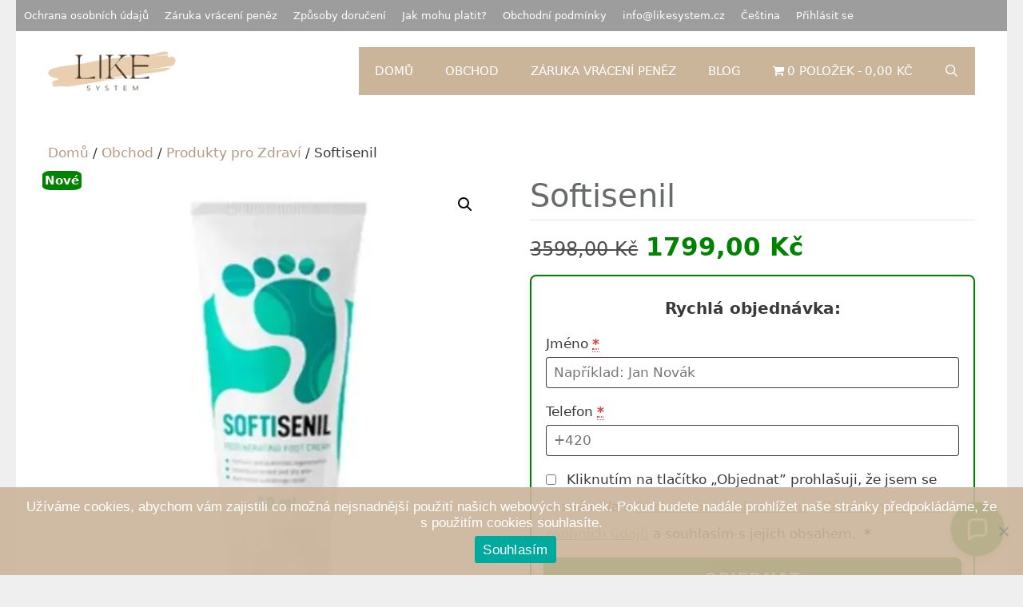

--- FILE ---
content_type: text/html; charset=UTF-8
request_url: https://likesystem.cz/obchod/softisenil/
body_size: 25247
content:
<!DOCTYPE html>
<html lang="cs">
<head>
	<meta charset="UTF-8">
	 
<script type="text/javascript">
    (function(c,l,a,r,i,t,y){
        c[a]=c[a]||function(){(c[a].q=c[a].q||[]).push(arguments)};
        t=l.createElement(r);t.async=1;t.src="https://www.clarity.ms/tag/"+i;
        y=l.getElementsByTagName(r)[0];y.parentNode.insertBefore(t,y);
    })(window, document, "clarity", "script", "l0hd9bdu6y");
</script>
 
    <title>Softisenil • Like System</title>
<meta name="description" content="Jak si pořídit Softisenil se slevou 50% v České republice na Like System? Pro získání Softisenil za sníženou cenu je třeba provést objednávku přímo pro sebe." />
<link rel="canonical" href="https://likesystem.cz/obchod/softisenil/" />
<meta name="robots" content="index, follow, max-image-preview:large, max-snippet:-1, max-video-preview:-1" />
<meta property="og:locale" content="cs_CZ" />
<meta property="og:type" content="product" />
<meta property="og:title" content="Softisenil • Like System" />
<meta property="og:description" content="Jak si pořídit Softisenil se slevou 50% v České republice na Like System? Pro získání Softisenil za sníženou cenu je třeba provést objednávku přímo pro sebe." />
<meta property="og:url" content="https://likesystem.cz/obchod/softisenil/" />
<meta property="og:site_name" content="Like System" />
<meta property="og:image" content="https://likesystem.cz/wp-content/uploads/2024/02/softisenil.webp" />
<meta name="twitter:card" content="summary_large_image" />
<meta name="twitter:title" content="Softisenil • Like System" />
<meta name="twitter:description" content="Jak si pořídit Softisenil se slevou 50% v České republice na Like System? Pro získání Softisenil za sníženou cenu je třeba provést objednávku přímo pro sebe." />
<meta name="twitter:image" content="https://likesystem.cz/wp-content/uploads/2024/02/softisenil.webp" />
 

 
    <meta name="viewport" content="width=device-width, initial-scale=1"><link rel="alternate" title="oEmbed (JSON)" type="application/json+oembed" href="https://likesystem.cz/wp-json/oembed/1.0/embed?url=https%3A%2F%2Flikesystem.cz%2Fobchod%2Fsoftisenil%2F" />
<link rel="alternate" title="oEmbed (XML)" type="text/xml+oembed" href="https://likesystem.cz/wp-json/oembed/1.0/embed?url=https%3A%2F%2Flikesystem.cz%2Fobchod%2Fsoftisenil%2F&#038;format=xml" />
<style id='wp-img-auto-sizes-contain-inline-css'>
img:is([sizes=auto i],[sizes^="auto," i]){contain-intrinsic-size:3000px 1500px}
/*# sourceURL=wp-img-auto-sizes-contain-inline-css */
</style>
<link rel='stylesheet' id='cf7ic_style-css' href='https://likesystem.cz/wp-content/plugins/contact-form-7-image-captcha/css/cf7ic-style.css?ver=3.3.7' media='all' />
<link rel='stylesheet' id='pt-cv-public-style-css' href='https://likesystem.cz/wp-content/plugins/content-views-query-and-display-post-page/public/assets/css/cv.css?ver=4.2.1' media='all' />
<style id='wp-emoji-styles-inline-css'>

	img.wp-smiley, img.emoji {
		display: inline !important;
		border: none !important;
		box-shadow: none !important;
		height: 1em !important;
		width: 1em !important;
		margin: 0 0.07em !important;
		vertical-align: -0.1em !important;
		background: none !important;
		padding: 0 !important;
	}
/*# sourceURL=wp-emoji-styles-inline-css */
</style>
<style id='wp-block-library-inline-css'>
:root{--wp-block-synced-color:#7a00df;--wp-block-synced-color--rgb:122,0,223;--wp-bound-block-color:var(--wp-block-synced-color);--wp-editor-canvas-background:#ddd;--wp-admin-theme-color:#007cba;--wp-admin-theme-color--rgb:0,124,186;--wp-admin-theme-color-darker-10:#006ba1;--wp-admin-theme-color-darker-10--rgb:0,107,160.5;--wp-admin-theme-color-darker-20:#005a87;--wp-admin-theme-color-darker-20--rgb:0,90,135;--wp-admin-border-width-focus:2px}@media (min-resolution:192dpi){:root{--wp-admin-border-width-focus:1.5px}}.wp-element-button{cursor:pointer}:root .has-very-light-gray-background-color{background-color:#eee}:root .has-very-dark-gray-background-color{background-color:#313131}:root .has-very-light-gray-color{color:#eee}:root .has-very-dark-gray-color{color:#313131}:root .has-vivid-green-cyan-to-vivid-cyan-blue-gradient-background{background:linear-gradient(135deg,#00d084,#0693e3)}:root .has-purple-crush-gradient-background{background:linear-gradient(135deg,#34e2e4,#4721fb 50%,#ab1dfe)}:root .has-hazy-dawn-gradient-background{background:linear-gradient(135deg,#faaca8,#dad0ec)}:root .has-subdued-olive-gradient-background{background:linear-gradient(135deg,#fafae1,#67a671)}:root .has-atomic-cream-gradient-background{background:linear-gradient(135deg,#fdd79a,#004a59)}:root .has-nightshade-gradient-background{background:linear-gradient(135deg,#330968,#31cdcf)}:root .has-midnight-gradient-background{background:linear-gradient(135deg,#020381,#2874fc)}:root{--wp--preset--font-size--normal:16px;--wp--preset--font-size--huge:42px}.has-regular-font-size{font-size:1em}.has-larger-font-size{font-size:2.625em}.has-normal-font-size{font-size:var(--wp--preset--font-size--normal)}.has-huge-font-size{font-size:var(--wp--preset--font-size--huge)}.has-text-align-center{text-align:center}.has-text-align-left{text-align:left}.has-text-align-right{text-align:right}.has-fit-text{white-space:nowrap!important}#end-resizable-editor-section{display:none}.aligncenter{clear:both}.items-justified-left{justify-content:flex-start}.items-justified-center{justify-content:center}.items-justified-right{justify-content:flex-end}.items-justified-space-between{justify-content:space-between}.screen-reader-text{border:0;clip-path:inset(50%);height:1px;margin:-1px;overflow:hidden;padding:0;position:absolute;width:1px;word-wrap:normal!important}.screen-reader-text:focus{background-color:#ddd;clip-path:none;color:#444;display:block;font-size:1em;height:auto;left:5px;line-height:normal;padding:15px 23px 14px;text-decoration:none;top:5px;width:auto;z-index:100000}html :where(.has-border-color){border-style:solid}html :where([style*=border-top-color]){border-top-style:solid}html :where([style*=border-right-color]){border-right-style:solid}html :where([style*=border-bottom-color]){border-bottom-style:solid}html :where([style*=border-left-color]){border-left-style:solid}html :where([style*=border-width]){border-style:solid}html :where([style*=border-top-width]){border-top-style:solid}html :where([style*=border-right-width]){border-right-style:solid}html :where([style*=border-bottom-width]){border-bottom-style:solid}html :where([style*=border-left-width]){border-left-style:solid}html :where(img[class*=wp-image-]){height:auto;max-width:100%}:where(figure){margin:0 0 1em}html :where(.is-position-sticky){--wp-admin--admin-bar--position-offset:var(--wp-admin--admin-bar--height,0px)}@media screen and (max-width:600px){html :where(.is-position-sticky){--wp-admin--admin-bar--position-offset:0px}}

/*# sourceURL=wp-block-library-inline-css */
</style><link rel='stylesheet' id='wc-blocks-style-css' href='https://likesystem.cz/wp-content/plugins/woocommerce/assets/client/blocks/wc-blocks.css?ver=wc-10.4.3' media='all' />
<style id='global-styles-inline-css'>
:root{--wp--preset--aspect-ratio--square: 1;--wp--preset--aspect-ratio--4-3: 4/3;--wp--preset--aspect-ratio--3-4: 3/4;--wp--preset--aspect-ratio--3-2: 3/2;--wp--preset--aspect-ratio--2-3: 2/3;--wp--preset--aspect-ratio--16-9: 16/9;--wp--preset--aspect-ratio--9-16: 9/16;--wp--preset--color--black: #000000;--wp--preset--color--cyan-bluish-gray: #abb8c3;--wp--preset--color--white: #ffffff;--wp--preset--color--pale-pink: #f78da7;--wp--preset--color--vivid-red: #cf2e2e;--wp--preset--color--luminous-vivid-orange: #ff6900;--wp--preset--color--luminous-vivid-amber: #fcb900;--wp--preset--color--light-green-cyan: #7bdcb5;--wp--preset--color--vivid-green-cyan: #00d084;--wp--preset--color--pale-cyan-blue: #8ed1fc;--wp--preset--color--vivid-cyan-blue: #0693e3;--wp--preset--color--vivid-purple: #9b51e0;--wp--preset--color--contrast: var(--contrast);--wp--preset--color--contrast-2: var(--contrast-2);--wp--preset--color--contrast-3: var(--contrast-3);--wp--preset--color--base: var(--base);--wp--preset--color--base-2: var(--base-2);--wp--preset--color--base-3: var(--base-3);--wp--preset--color--accent: var(--accent);--wp--preset--gradient--vivid-cyan-blue-to-vivid-purple: linear-gradient(135deg,rgb(6,147,227) 0%,rgb(155,81,224) 100%);--wp--preset--gradient--light-green-cyan-to-vivid-green-cyan: linear-gradient(135deg,rgb(122,220,180) 0%,rgb(0,208,130) 100%);--wp--preset--gradient--luminous-vivid-amber-to-luminous-vivid-orange: linear-gradient(135deg,rgb(252,185,0) 0%,rgb(255,105,0) 100%);--wp--preset--gradient--luminous-vivid-orange-to-vivid-red: linear-gradient(135deg,rgb(255,105,0) 0%,rgb(207,46,46) 100%);--wp--preset--gradient--very-light-gray-to-cyan-bluish-gray: linear-gradient(135deg,rgb(238,238,238) 0%,rgb(169,184,195) 100%);--wp--preset--gradient--cool-to-warm-spectrum: linear-gradient(135deg,rgb(74,234,220) 0%,rgb(151,120,209) 20%,rgb(207,42,186) 40%,rgb(238,44,130) 60%,rgb(251,105,98) 80%,rgb(254,248,76) 100%);--wp--preset--gradient--blush-light-purple: linear-gradient(135deg,rgb(255,206,236) 0%,rgb(152,150,240) 100%);--wp--preset--gradient--blush-bordeaux: linear-gradient(135deg,rgb(254,205,165) 0%,rgb(254,45,45) 50%,rgb(107,0,62) 100%);--wp--preset--gradient--luminous-dusk: linear-gradient(135deg,rgb(255,203,112) 0%,rgb(199,81,192) 50%,rgb(65,88,208) 100%);--wp--preset--gradient--pale-ocean: linear-gradient(135deg,rgb(255,245,203) 0%,rgb(182,227,212) 50%,rgb(51,167,181) 100%);--wp--preset--gradient--electric-grass: linear-gradient(135deg,rgb(202,248,128) 0%,rgb(113,206,126) 100%);--wp--preset--gradient--midnight: linear-gradient(135deg,rgb(2,3,129) 0%,rgb(40,116,252) 100%);--wp--preset--font-size--small: 13px;--wp--preset--font-size--medium: 20px;--wp--preset--font-size--large: 36px;--wp--preset--font-size--x-large: 42px;--wp--preset--spacing--20: 0.44rem;--wp--preset--spacing--30: 0.67rem;--wp--preset--spacing--40: 1rem;--wp--preset--spacing--50: 1.5rem;--wp--preset--spacing--60: 2.25rem;--wp--preset--spacing--70: 3.38rem;--wp--preset--spacing--80: 5.06rem;--wp--preset--shadow--natural: 6px 6px 9px rgba(0, 0, 0, 0.2);--wp--preset--shadow--deep: 12px 12px 50px rgba(0, 0, 0, 0.4);--wp--preset--shadow--sharp: 6px 6px 0px rgba(0, 0, 0, 0.2);--wp--preset--shadow--outlined: 6px 6px 0px -3px rgb(255, 255, 255), 6px 6px rgb(0, 0, 0);--wp--preset--shadow--crisp: 6px 6px 0px rgb(0, 0, 0);}:where(.is-layout-flex){gap: 0.5em;}:where(.is-layout-grid){gap: 0.5em;}body .is-layout-flex{display: flex;}.is-layout-flex{flex-wrap: wrap;align-items: center;}.is-layout-flex > :is(*, div){margin: 0;}body .is-layout-grid{display: grid;}.is-layout-grid > :is(*, div){margin: 0;}:where(.wp-block-columns.is-layout-flex){gap: 2em;}:where(.wp-block-columns.is-layout-grid){gap: 2em;}:where(.wp-block-post-template.is-layout-flex){gap: 1.25em;}:where(.wp-block-post-template.is-layout-grid){gap: 1.25em;}.has-black-color{color: var(--wp--preset--color--black) !important;}.has-cyan-bluish-gray-color{color: var(--wp--preset--color--cyan-bluish-gray) !important;}.has-white-color{color: var(--wp--preset--color--white) !important;}.has-pale-pink-color{color: var(--wp--preset--color--pale-pink) !important;}.has-vivid-red-color{color: var(--wp--preset--color--vivid-red) !important;}.has-luminous-vivid-orange-color{color: var(--wp--preset--color--luminous-vivid-orange) !important;}.has-luminous-vivid-amber-color{color: var(--wp--preset--color--luminous-vivid-amber) !important;}.has-light-green-cyan-color{color: var(--wp--preset--color--light-green-cyan) !important;}.has-vivid-green-cyan-color{color: var(--wp--preset--color--vivid-green-cyan) !important;}.has-pale-cyan-blue-color{color: var(--wp--preset--color--pale-cyan-blue) !important;}.has-vivid-cyan-blue-color{color: var(--wp--preset--color--vivid-cyan-blue) !important;}.has-vivid-purple-color{color: var(--wp--preset--color--vivid-purple) !important;}.has-black-background-color{background-color: var(--wp--preset--color--black) !important;}.has-cyan-bluish-gray-background-color{background-color: var(--wp--preset--color--cyan-bluish-gray) !important;}.has-white-background-color{background-color: var(--wp--preset--color--white) !important;}.has-pale-pink-background-color{background-color: var(--wp--preset--color--pale-pink) !important;}.has-vivid-red-background-color{background-color: var(--wp--preset--color--vivid-red) !important;}.has-luminous-vivid-orange-background-color{background-color: var(--wp--preset--color--luminous-vivid-orange) !important;}.has-luminous-vivid-amber-background-color{background-color: var(--wp--preset--color--luminous-vivid-amber) !important;}.has-light-green-cyan-background-color{background-color: var(--wp--preset--color--light-green-cyan) !important;}.has-vivid-green-cyan-background-color{background-color: var(--wp--preset--color--vivid-green-cyan) !important;}.has-pale-cyan-blue-background-color{background-color: var(--wp--preset--color--pale-cyan-blue) !important;}.has-vivid-cyan-blue-background-color{background-color: var(--wp--preset--color--vivid-cyan-blue) !important;}.has-vivid-purple-background-color{background-color: var(--wp--preset--color--vivid-purple) !important;}.has-black-border-color{border-color: var(--wp--preset--color--black) !important;}.has-cyan-bluish-gray-border-color{border-color: var(--wp--preset--color--cyan-bluish-gray) !important;}.has-white-border-color{border-color: var(--wp--preset--color--white) !important;}.has-pale-pink-border-color{border-color: var(--wp--preset--color--pale-pink) !important;}.has-vivid-red-border-color{border-color: var(--wp--preset--color--vivid-red) !important;}.has-luminous-vivid-orange-border-color{border-color: var(--wp--preset--color--luminous-vivid-orange) !important;}.has-luminous-vivid-amber-border-color{border-color: var(--wp--preset--color--luminous-vivid-amber) !important;}.has-light-green-cyan-border-color{border-color: var(--wp--preset--color--light-green-cyan) !important;}.has-vivid-green-cyan-border-color{border-color: var(--wp--preset--color--vivid-green-cyan) !important;}.has-pale-cyan-blue-border-color{border-color: var(--wp--preset--color--pale-cyan-blue) !important;}.has-vivid-cyan-blue-border-color{border-color: var(--wp--preset--color--vivid-cyan-blue) !important;}.has-vivid-purple-border-color{border-color: var(--wp--preset--color--vivid-purple) !important;}.has-vivid-cyan-blue-to-vivid-purple-gradient-background{background: var(--wp--preset--gradient--vivid-cyan-blue-to-vivid-purple) !important;}.has-light-green-cyan-to-vivid-green-cyan-gradient-background{background: var(--wp--preset--gradient--light-green-cyan-to-vivid-green-cyan) !important;}.has-luminous-vivid-amber-to-luminous-vivid-orange-gradient-background{background: var(--wp--preset--gradient--luminous-vivid-amber-to-luminous-vivid-orange) !important;}.has-luminous-vivid-orange-to-vivid-red-gradient-background{background: var(--wp--preset--gradient--luminous-vivid-orange-to-vivid-red) !important;}.has-very-light-gray-to-cyan-bluish-gray-gradient-background{background: var(--wp--preset--gradient--very-light-gray-to-cyan-bluish-gray) !important;}.has-cool-to-warm-spectrum-gradient-background{background: var(--wp--preset--gradient--cool-to-warm-spectrum) !important;}.has-blush-light-purple-gradient-background{background: var(--wp--preset--gradient--blush-light-purple) !important;}.has-blush-bordeaux-gradient-background{background: var(--wp--preset--gradient--blush-bordeaux) !important;}.has-luminous-dusk-gradient-background{background: var(--wp--preset--gradient--luminous-dusk) !important;}.has-pale-ocean-gradient-background{background: var(--wp--preset--gradient--pale-ocean) !important;}.has-electric-grass-gradient-background{background: var(--wp--preset--gradient--electric-grass) !important;}.has-midnight-gradient-background{background: var(--wp--preset--gradient--midnight) !important;}.has-small-font-size{font-size: var(--wp--preset--font-size--small) !important;}.has-medium-font-size{font-size: var(--wp--preset--font-size--medium) !important;}.has-large-font-size{font-size: var(--wp--preset--font-size--large) !important;}.has-x-large-font-size{font-size: var(--wp--preset--font-size--x-large) !important;}
/*# sourceURL=global-styles-inline-css */
</style>

<style id='classic-theme-styles-inline-css'>
/*! This file is auto-generated */
.wp-block-button__link{color:#fff;background-color:#32373c;border-radius:9999px;box-shadow:none;text-decoration:none;padding:calc(.667em + 2px) calc(1.333em + 2px);font-size:1.125em}.wp-block-file__button{background:#32373c;color:#fff;text-decoration:none}
/*# sourceURL=/wp-includes/css/classic-themes.min.css */
</style>
<link rel='stylesheet' id='cookie-notice-front-css' href='https://likesystem.cz/wp-content/plugins/cookie-notice/css/front.min.css?ver=2.5.11' media='all' />
<link rel='stylesheet' id='wc-chat-widget-css' href='https://likesystem.cz/wp-content/plugins/wc-chat-widget/assets/chat.css?ver=1761174672' media='all' />
<link rel='stylesheet' id='photoswipe-css' href='https://likesystem.cz/wp-content/plugins/woocommerce/assets/css/photoswipe/photoswipe.min.css?ver=10.4.3' media='all' />
<link rel='stylesheet' id='photoswipe-default-skin-css' href='https://likesystem.cz/wp-content/plugins/woocommerce/assets/css/photoswipe/default-skin/default-skin.min.css?ver=10.4.3' media='all' />
<link rel='stylesheet' id='woocommerce-layout-css' href='https://likesystem.cz/wp-content/plugins/woocommerce/assets/css/woocommerce-layout.css?ver=10.4.3' media='all' />
<link rel='stylesheet' id='woocommerce-smallscreen-css' href='https://likesystem.cz/wp-content/plugins/woocommerce/assets/css/woocommerce-smallscreen.css?ver=10.4.3' media='only screen and (max-width: 768px)' />
<link rel='stylesheet' id='woocommerce-general-css' href='https://likesystem.cz/wp-content/plugins/woocommerce/assets/css/woocommerce.css?ver=10.4.3' media='all' />
<style id='woocommerce-general-inline-css'>
.woocommerce .page-header-image-single {display: none;}.woocommerce .entry-content,.woocommerce .product .entry-summary {margin-top: 0;}.related.products {clear: both;}.checkout-subscribe-prompt.clear {visibility: visible;height: initial;width: initial;}@media (max-width:768px) {.woocommerce .woocommerce-ordering,.woocommerce-page .woocommerce-ordering {float: none;}.woocommerce .woocommerce-ordering select {max-width: 100%;}.woocommerce ul.products li.product,.woocommerce-page ul.products li.product,.woocommerce-page[class*=columns-] ul.products li.product,.woocommerce[class*=columns-] ul.products li.product {width: 100%;float: none;}}
/*# sourceURL=woocommerce-general-inline-css */
</style>
<style id='woocommerce-inline-inline-css'>
.woocommerce form .form-row .required { visibility: visible; }
/*# sourceURL=woocommerce-inline-inline-css */
</style>
<link rel='stylesheet' id='wpmenucart-icons-css' href='https://likesystem.cz/wp-content/plugins/wp-menu-cart/assets/css/wpmenucart-icons.min.css?ver=2.14.12' media='all' />
<style id='wpmenucart-icons-inline-css'>
@font-face{font-family:WPMenuCart;src:url(https://likesystem.cz/wp-content/plugins/wp-menu-cart/assets/fonts/WPMenuCart.eot);src:url(https://likesystem.cz/wp-content/plugins/wp-menu-cart/assets/fonts/WPMenuCart.eot?#iefix) format('embedded-opentype'),url(https://likesystem.cz/wp-content/plugins/wp-menu-cart/assets/fonts/WPMenuCart.woff2) format('woff2'),url(https://likesystem.cz/wp-content/plugins/wp-menu-cart/assets/fonts/WPMenuCart.woff) format('woff'),url(https://likesystem.cz/wp-content/plugins/wp-menu-cart/assets/fonts/WPMenuCart.ttf) format('truetype'),url(https://likesystem.cz/wp-content/plugins/wp-menu-cart/assets/fonts/WPMenuCart.svg#WPMenuCart) format('svg');font-weight:400;font-style:normal;font-display:swap}
/*# sourceURL=wpmenucart-icons-inline-css */
</style>
<link rel='stylesheet' id='wpmenucart-css' href='https://likesystem.cz/wp-content/plugins/wp-menu-cart/assets/css/wpmenucart-main.min.css?ver=2.14.12' media='all' />
<link rel='stylesheet' id='parent-style-css' href='https://likesystem.cz/wp-content/themes/generatepress/style.css?ver=6.9' media='all' />
<link rel='stylesheet' id='child-style-css' href='https://likesystem.cz/wp-content/themes/lsgp-child/style.css?ver=6.9' media='all' />
<link rel='stylesheet' id='generate-widget-areas-css' href='https://likesystem.cz/wp-content/themes/generatepress/assets/css/components/widget-areas.min.css?ver=3.6.1' media='all' />
<link rel='stylesheet' id='generate-style-css' href='https://likesystem.cz/wp-content/themes/generatepress/assets/css/main.min.css?ver=3.6.1' media='all' />
<style id='generate-style-inline-css'>
body{background-color:#efefef;color:#3a3a3a;}a{color:#b09b83;}a:hover, a:focus, a:active{color:#000000;}.grid-container{max-width:1240px;}.wp-block-group__inner-container{max-width:1240px;margin-left:auto;margin-right:auto;}@media (max-width: 820px) and (min-width: 769px){.inside-header{display:flex;flex-direction:column;align-items:center;}.site-logo, .site-branding{margin-bottom:1.5em;}#site-navigation{margin:0 auto;}.header-widget{margin-top:1.5em;}}.site-header .header-image{width:160px;}.generate-back-to-top{font-size:20px;border-radius:3px;position:fixed;bottom:30px;right:30px;line-height:40px;width:40px;text-align:center;z-index:10;transition:opacity 300ms ease-in-out;opacity:0.1;transform:translateY(1000px);}.generate-back-to-top__show{opacity:1;transform:translateY(0);}.navigation-search{position:absolute;left:-99999px;pointer-events:none;visibility:hidden;z-index:20;width:100%;top:0;transition:opacity 100ms ease-in-out;opacity:0;}.navigation-search.nav-search-active{left:0;right:0;pointer-events:auto;visibility:visible;opacity:1;}.navigation-search input[type="search"]{outline:0;border:0;vertical-align:bottom;line-height:1;opacity:0.9;width:100%;z-index:20;border-radius:0;-webkit-appearance:none;height:60px;}.navigation-search input::-ms-clear{display:none;width:0;height:0;}.navigation-search input::-ms-reveal{display:none;width:0;height:0;}.navigation-search input::-webkit-search-decoration, .navigation-search input::-webkit-search-cancel-button, .navigation-search input::-webkit-search-results-button, .navigation-search input::-webkit-search-results-decoration{display:none;}.gen-sidebar-nav .navigation-search{top:auto;bottom:0;}:root{--contrast:#222222;--contrast-2:#575760;--contrast-3:#b2b2be;--base:#f0f0f0;--base-2:#f7f8f9;--base-3:#ffffff;--accent:#cbb59a;}:root .has-contrast-color{color:var(--contrast);}:root .has-contrast-background-color{background-color:var(--contrast);}:root .has-contrast-2-color{color:var(--contrast-2);}:root .has-contrast-2-background-color{background-color:var(--contrast-2);}:root .has-contrast-3-color{color:var(--contrast-3);}:root .has-contrast-3-background-color{background-color:var(--contrast-3);}:root .has-base-color{color:var(--base);}:root .has-base-background-color{background-color:var(--base);}:root .has-base-2-color{color:var(--base-2);}:root .has-base-2-background-color{background-color:var(--base-2);}:root .has-base-3-color{color:var(--base-3);}:root .has-base-3-background-color{background-color:var(--base-3);}:root .has-accent-color{color:var(--accent);}:root .has-accent-background-color{background-color:var(--accent);}.gp-modal:not(.gp-modal--open):not(.gp-modal--transition){display:none;}.gp-modal--transition:not(.gp-modal--open){pointer-events:none;}.gp-modal-overlay:not(.gp-modal-overlay--open):not(.gp-modal--transition){display:none;}.gp-modal__overlay{display:none;position:fixed;top:0;left:0;right:0;bottom:0;background:rgba(0,0,0,0.2);display:flex;justify-content:center;align-items:center;z-index:10000;backdrop-filter:blur(3px);transition:opacity 500ms ease;opacity:0;}.gp-modal--open:not(.gp-modal--transition) .gp-modal__overlay{opacity:1;}.gp-modal__container{max-width:100%;max-height:100vh;transform:scale(0.9);transition:transform 500ms ease;padding:0 10px;}.gp-modal--open:not(.gp-modal--transition) .gp-modal__container{transform:scale(1);}.search-modal-fields{display:flex;}.gp-search-modal .gp-modal__overlay{align-items:flex-start;padding-top:25vh;background:var(--gp-search-modal-overlay-bg-color);}.search-modal-form{width:500px;max-width:100%;background-color:var(--gp-search-modal-bg-color);color:var(--gp-search-modal-text-color);}.search-modal-form .search-field, .search-modal-form .search-field:focus{width:100%;height:60px;background-color:transparent;border:0;appearance:none;color:currentColor;}.search-modal-fields button, .search-modal-fields button:active, .search-modal-fields button:focus, .search-modal-fields button:hover{background-color:transparent;border:0;color:currentColor;width:60px;}body, button, input, select, textarea{font-family:-apple-system, system-ui, BlinkMacSystemFont, "Segoe UI", Helvetica, Arial, sans-serif, "Apple Color Emoji", "Segoe UI Emoji", "Segoe UI Symbol";}body{line-height:1.5;}.entry-content > [class*="wp-block-"]:not(:last-child):not(.wp-block-heading){margin-bottom:1.5em;}.main-navigation .main-nav ul ul li a{font-size:14px;}.sidebar .widget, .footer-widgets .widget{font-size:17px;}h1{font-weight:300;font-size:40px;}h2{font-weight:300;font-size:30px;}h3{font-size:20px;}h4{font-size:inherit;}h5{font-size:inherit;}@media (max-width:768px){.main-title{font-size:30px;}h1{font-size:30px;}h2{font-size:25px;}}.top-bar{background-color:#9d9d9d;color:#ffffff;}.top-bar a{color:#ffffff;}.top-bar a:hover{color:#303030;}.site-header{background-color:#ffffff;color:#3a3a3a;}.site-header a{color:#3a3a3a;}.main-title a,.main-title a:hover{color:#222222;}.site-description{color:#757575;}.main-navigation,.main-navigation ul ul{background-color:#cbb59a;}.main-navigation .main-nav ul li a, .main-navigation .menu-toggle, .main-navigation .menu-bar-items{color:#ffffff;}.main-navigation .main-nav ul li:not([class*="current-menu-"]):hover > a, .main-navigation .main-nav ul li:not([class*="current-menu-"]):focus > a, .main-navigation .main-nav ul li.sfHover:not([class*="current-menu-"]) > a, .main-navigation .menu-bar-item:hover > a, .main-navigation .menu-bar-item.sfHover > a{color:#ffffff;background-color:#dfc7a8;}button.menu-toggle:hover,button.menu-toggle:focus{color:#ffffff;}.main-navigation .main-nav ul li[class*="current-menu-"] > a{color:#ffffff;background-color:#b7a38c;}.navigation-search input[type="search"],.navigation-search input[type="search"]:active, .navigation-search input[type="search"]:focus, .main-navigation .main-nav ul li.search-item.active > a, .main-navigation .menu-bar-items .search-item.active > a{color:#ffffff;background-color:#dfc7a8;}.main-navigation ul ul{background-color:#3f3f3f;}.main-navigation .main-nav ul ul li a{color:#ffffff;}.main-navigation .main-nav ul ul li:not([class*="current-menu-"]):hover > a,.main-navigation .main-nav ul ul li:not([class*="current-menu-"]):focus > a, .main-navigation .main-nav ul ul li.sfHover:not([class*="current-menu-"]) > a{color:#ffffff;background-color:#4f4f4f;}.main-navigation .main-nav ul ul li[class*="current-menu-"] > a{color:#ffffff;background-color:#4f4f4f;}.separate-containers .inside-article, .separate-containers .comments-area, .separate-containers .page-header, .one-container .container, .separate-containers .paging-navigation, .inside-page-header{background-color:#ffffff;}.entry-meta{color:#595959;}.entry-meta a{color:#595959;}.entry-meta a:hover{color:#1e73be;}.sidebar .widget{background-color:#ffffff;}.sidebar .widget .widget-title{color:#000000;}.footer-widgets{background-color:#ffffff;}.footer-widgets .widget-title{color:#000000;}.site-info{color:#ffffff;background-color:#ac9881;}.site-info a{color:#ffffff;}.site-info a:hover{color:#606060;}.footer-bar .widget_nav_menu .current-menu-item a{color:#606060;}input[type="text"],input[type="email"],input[type="url"],input[type="password"],input[type="search"],input[type="tel"],input[type="number"],textarea,select{color:#666666;background-color:#fafafa;border-color:#cccccc;}input[type="text"]:focus,input[type="email"]:focus,input[type="url"]:focus,input[type="password"]:focus,input[type="search"]:focus,input[type="tel"]:focus,input[type="number"]:focus,textarea:focus,select:focus{color:#666666;background-color:#ffffff;border-color:#bfbfbf;}button,html input[type="button"],input[type="reset"],input[type="submit"],a.button,a.wp-block-button__link:not(.has-background){color:#ffffff;background-color:#666666;}button:hover,html input[type="button"]:hover,input[type="reset"]:hover,input[type="submit"]:hover,a.button:hover,button:focus,html input[type="button"]:focus,input[type="reset"]:focus,input[type="submit"]:focus,a.button:focus,a.wp-block-button__link:not(.has-background):active,a.wp-block-button__link:not(.has-background):focus,a.wp-block-button__link:not(.has-background):hover{color:#ffffff;background-color:#3f3f3f;}a.generate-back-to-top{background-color:rgba( 0,0,0,0.4 );color:#ffffff;}a.generate-back-to-top:hover,a.generate-back-to-top:focus{background-color:rgba( 0,0,0,0.6 );color:#ffffff;}:root{--gp-search-modal-bg-color:var(--base-3);--gp-search-modal-text-color:var(--contrast);--gp-search-modal-overlay-bg-color:rgba(0,0,0,0.2);}@media (max-width:768px){.main-navigation .menu-bar-item:hover > a, .main-navigation .menu-bar-item.sfHover > a{background:none;color:#ffffff;}}.inside-top-bar{padding:10px;}.nav-below-header .main-navigation .inside-navigation.grid-container, .nav-above-header .main-navigation .inside-navigation.grid-container{padding:0px 20px 0px 20px;}.site-main .wp-block-group__inner-container{padding:40px;}.separate-containers .paging-navigation{padding-top:20px;padding-bottom:20px;}.entry-content .alignwide, body:not(.no-sidebar) .entry-content .alignfull{margin-left:-40px;width:calc(100% + 80px);max-width:calc(100% + 80px);}.rtl .menu-item-has-children .dropdown-menu-toggle{padding-left:20px;}.rtl .main-navigation .main-nav ul li.menu-item-has-children > a{padding-right:20px;}.inside-site-info{padding:20px;}@media (max-width:768px){.separate-containers .inside-article, .separate-containers .comments-area, .separate-containers .page-header, .separate-containers .paging-navigation, .one-container .site-content, .inside-page-header{padding:30px;}.site-main .wp-block-group__inner-container{padding:30px;}.inside-site-info{padding-right:10px;padding-left:10px;}.entry-content .alignwide, body:not(.no-sidebar) .entry-content .alignfull{margin-left:-30px;width:calc(100% + 60px);max-width:calc(100% + 60px);}.one-container .site-main .paging-navigation{margin-bottom:20px;}}/* End cached CSS */.is-right-sidebar{width:30%;}.is-left-sidebar{width:30%;}.site-content .content-area{width:100%;}@media (max-width:768px){.main-navigation .menu-toggle,.sidebar-nav-mobile:not(#sticky-placeholder){display:block;}.main-navigation ul,.gen-sidebar-nav,.main-navigation:not(.slideout-navigation):not(.toggled) .main-nav > ul,.has-inline-mobile-toggle #site-navigation .inside-navigation > *:not(.navigation-search):not(.main-nav){display:none;}.nav-align-right .inside-navigation,.nav-align-center .inside-navigation{justify-content:space-between;}.has-inline-mobile-toggle .mobile-menu-control-wrapper{display:flex;flex-wrap:wrap;}.has-inline-mobile-toggle .inside-header{flex-direction:row;text-align:left;flex-wrap:wrap;}.has-inline-mobile-toggle .header-widget,.has-inline-mobile-toggle #site-navigation{flex-basis:100%;}.nav-float-left .has-inline-mobile-toggle #site-navigation{order:10;}}
/*# sourceURL=generate-style-inline-css */
</style>
<link rel='stylesheet' id='generate-font-icons-css' href='https://likesystem.cz/wp-content/themes/generatepress/assets/css/components/font-icons.min.css?ver=3.6.1' media='all' />
<link rel='stylesheet' id='generate-child-css' href='https://likesystem.cz/wp-content/themes/lsgp-child/style.css?ver=1707896856' media='all' />
<script src="https://likesystem.cz/wp-includes/js/jquery/jquery.min.js?ver=3.7.1" id="jquery-core-js"></script>
<script src="https://likesystem.cz/wp-includes/js/jquery/jquery-migrate.min.js?ver=3.4.1" id="jquery-migrate-js"></script>
<script id="cookie-notice-front-js-before">
var cnArgs = {"ajaxUrl":"https:\/\/likesystem.cz\/wp-admin\/admin-ajax.php","nonce":"2a49d67a29","hideEffect":"fade","position":"bottom","onScroll":false,"onScrollOffset":100,"onClick":false,"cookieName":"cookie_notice_accepted","cookieTime":2592000,"cookieTimeRejected":2592000,"globalCookie":false,"redirection":false,"cache":true,"revokeCookies":false,"revokeCookiesOpt":"automatic"};

//# sourceURL=cookie-notice-front-js-before
</script>
<script src="https://likesystem.cz/wp-content/plugins/cookie-notice/js/front.min.js?ver=2.5.11" id="cookie-notice-front-js"></script>
<script src="https://likesystem.cz/wp-content/plugins/woocommerce/assets/js/zoom/jquery.zoom.min.js?ver=1.7.21-wc.10.4.3" id="wc-zoom-js" defer data-wp-strategy="defer"></script>
<script src="https://likesystem.cz/wp-content/plugins/woocommerce/assets/js/flexslider/jquery.flexslider.min.js?ver=2.7.2-wc.10.4.3" id="wc-flexslider-js" defer data-wp-strategy="defer"></script>
<script src="https://likesystem.cz/wp-content/plugins/woocommerce/assets/js/photoswipe/photoswipe.min.js?ver=4.1.1-wc.10.4.3" id="wc-photoswipe-js" defer data-wp-strategy="defer"></script>
<script src="https://likesystem.cz/wp-content/plugins/woocommerce/assets/js/photoswipe/photoswipe-ui-default.min.js?ver=4.1.1-wc.10.4.3" id="wc-photoswipe-ui-default-js" defer data-wp-strategy="defer"></script>
<script id="wc-single-product-js-extra">
var wc_single_product_params = {"i18n_required_rating_text":"Zvolte pros\u00edm hodnocen\u00ed","i18n_rating_options":["1 z 5 hv\u011bzdi\u010dek","2 ze 5 hv\u011bzdi\u010dek","3 ze 5 hv\u011bzdi\u010dek","4 ze 5 hv\u011bzdi\u010dek","5 z 5 hv\u011bzdi\u010dek"],"i18n_product_gallery_trigger_text":"Zobrazit galerii p\u0159es celou obrazovku","review_rating_required":"yes","flexslider":{"rtl":false,"animation":"slide","smoothHeight":true,"directionNav":false,"controlNav":"thumbnails","slideshow":false,"animationSpeed":500,"animationLoop":false,"allowOneSlide":false},"zoom_enabled":"1","zoom_options":[],"photoswipe_enabled":"1","photoswipe_options":{"shareEl":false,"closeOnScroll":false,"history":false,"hideAnimationDuration":0,"showAnimationDuration":0},"flexslider_enabled":"1"};
//# sourceURL=wc-single-product-js-extra
</script>
<script src="https://likesystem.cz/wp-content/plugins/woocommerce/assets/js/frontend/single-product.min.js?ver=10.4.3" id="wc-single-product-js" defer data-wp-strategy="defer"></script>
<script src="https://likesystem.cz/wp-content/plugins/woocommerce/assets/js/jquery-blockui/jquery.blockUI.min.js?ver=2.7.0-wc.10.4.3" id="wc-jquery-blockui-js" defer data-wp-strategy="defer"></script>
<script src="https://likesystem.cz/wp-content/plugins/woocommerce/assets/js/js-cookie/js.cookie.min.js?ver=2.1.4-wc.10.4.3" id="wc-js-cookie-js" defer data-wp-strategy="defer"></script>
<script id="woocommerce-js-extra">
var woocommerce_params = {"ajax_url":"/wp-admin/admin-ajax.php","wc_ajax_url":"/?wc-ajax=%%endpoint%%","i18n_password_show":"Zobrazit heslo","i18n_password_hide":"Skr\u00fdt heslo"};
//# sourceURL=woocommerce-js-extra
</script>
<script src="https://likesystem.cz/wp-content/plugins/woocommerce/assets/js/frontend/woocommerce.min.js?ver=10.4.3" id="woocommerce-js" defer data-wp-strategy="defer"></script>
<link rel="https://api.w.org/" href="https://likesystem.cz/wp-json/" /><link rel="alternate" title="JSON" type="application/json" href="https://likesystem.cz/wp-json/wp/v2/product/390" /><link rel="EditURI" type="application/rsd+xml" title="RSD" href="https://likesystem.cz/xmlrpc.php?rsd" />
<meta name="generator" content="WordPress 6.9" />
<meta name="generator" content="WooCommerce 10.4.3" />
<link rel='shortlink' href='https://likesystem.cz/?p=390' />
<style>
.single-product .custom-buy-now-container{width:100%;margin:10px 0 12px}
.single-product .custom-buy-now-container .buy-now.button{display:block;width:100%;padding:14px 22px;font:inherit;font-weight:700;font-size:1.05em;letter-spacing:.08em;text-transform:uppercase;text-align:center;line-height:1.4;color:#fff;background:linear-gradient(135deg,#008000 0%,#006400 100%);border:none;border-radius:6px;box-shadow:0 4px 15px rgba(0,128,0,.4);cursor:pointer;transition:all .3s cubic-bezier(.4,0,.2,1);position:relative;overflow:hidden}
.single-product .custom-buy-now-container .buy-now.button::before{content:"";position:absolute;top:0;left:-100%;width:100%;height:100%;background:linear-gradient(90deg,transparent,rgba(255,255,255,.2),transparent);transition:left .5s}
.single-product .custom-buy-now-container .buy-now.button:hover::before{left:100%}
.single-product .custom-buy-now-container .buy-now.button:hover,.single-product .custom-buy-now-container .buy-now.button:focus{background:linear-gradient(135deg,#009100 0%,#008000 100%);box-shadow:0 6px 20px rgba(0,145,0,.6);transform:translateY(-2px);color:#fff;text-decoration:none}
.single-product .custom-buy-now-container .buy-now.button:active{transform:translateY(0);box-shadow:0 2px 10px rgba(0,128,0,.4)}
.single-product .custom-buy-now-container .buy-now.button:focus-visible{outline:none;box-shadow:0 0 0 4px rgba(0,128,0,.3)}
.single-product form.cart .custom-buy-now-container{flex:0 0 100%;order:-1}
.single-product .single_add_to_cart_button{margin-top:8px}
.wcqf-form{margin:12px 0 16px}
.wcqf-h3{margin:8px 0 12px;font-weight:600;text-align:center}
.wcqf-frame{
  padding:20px 15px;
  border:2px solid #008000;
  border-radius:8px;
  background:rgba(255,255,255,.95);  /* ← ПОЧТИ БЕЛАЯ */
  box-shadow:0 2px 10px rgba(0,128,0,.1)
}
.wcqf-required{color:#e53e3e;font-weight:700}
.wcqf-actions{margin-top:10px}
.wcqf-btn{display:inline-block;width:100%;padding:14px 28px;font:inherit;font-size:1.1em;font-weight:600;letter-spacing:.08em;text-transform:uppercase;text-align:center;line-height:1.4;color:#fff;background:linear-gradient(135deg,#008000 0%,#006400 100%);border:none;border-radius:8px;box-shadow:0 2px 8px rgba(0,128,0,.3);cursor:pointer;appearance:none;background-image:linear-gradient(135deg,#008000 0%,#006400 100%)!important;transition:all .3s cubic-bezier(.4,0,.2,1);position:relative;overflow:hidden}
.wcqf-btn::before{content:"";position:absolute;top:0;left:-100%;width:100%;height:100%;background:linear-gradient(90deg,transparent,rgba(255,255,255,.2),transparent);transition:left .5s}
.wcqf-btn:hover::before{left:100%}
.wcqf-btn:hover,.wcqf-btn:focus{background:linear-gradient(135deg,#009100 0%,#008000 100%);background-image:linear-gradient(135deg,#009100 0%,#008000 100%)!important;box-shadow:0 3px 12px rgba(0,145,0,.4);transform:translateY(-2px);color:#fff;text-decoration:none}
.wcqf-btn:active{transform:translateY(0);box-shadow:0 1px 4px rgba(0,128,0,.3)}
.wcqf-btn:focus-visible{outline:none;box-shadow:0 0 0 4px rgba(0,128,0,.3)}
.wcqf-btn:disabled,.wcqf-btn[aria-disabled=true]{opacity:.6;cursor:not-allowed;transform:none;box-shadow:none}
</style><style>
.single-product .custom-buy-now-container{width:100%;margin:10px 0 12px}
.single-product .custom-buy-now-container .buy-now.button{
  display:block;
  width:100%;
  padding:14px 22px;
  font:inherit;
  font-weight:700;
  font-size:1.05em;
  letter-spacing:.08em;
  text-transform:uppercase;
  text-align:center;
  line-height:1.4;
  color:#fff;
  background:linear-gradient(135deg,#434343 0%,#2a2a2a 100%);
  border:none;
  border-radius:6px;
  box-shadow:0 4px 12px rgba(0,0,0,.25);
  cursor:pointer;
  transition:all .3s cubic-bezier(.4,0,.2,1);
  position:relative;
  overflow:hidden
}
.single-product .custom-buy-now-container .buy-now.button::before{
  content:"";
  position:absolute;
  top:0;
  left:-100%;
  width:100%;
  height:100%;
  background:linear-gradient(90deg,transparent,rgba(255,255,255,.15),transparent);
  transition:left .5s
}
.single-product .custom-buy-now-container .buy-now.button:hover::before{left:100%}
.single-product .custom-buy-now-container .buy-now.button:hover,
.single-product .custom-buy-now-container .buy-now.button:focus{
  background:linear-gradient(135deg,#2a2a2a 0%,#000 100%);
  box-shadow:0 6px 16px rgba(0,0,0,.35);
  transform:translateY(-2px);
  color:#fff;
  text-decoration:none
}
.single-product .custom-buy-now-container .buy-now.button:active{
  transform:translateY(0);
  box-shadow:0 2px 8px rgba(0,0,0,.25)
}
.single-product form.cart .custom-buy-now-container{flex:0 0 100%;order:-1}
.single-product .single_add_to_cart_button{margin-top:8px}
</style><style>html{scroll-behavior:smooth}</style>	<noscript><style>.woocommerce-product-gallery{ opacity: 1 !important; }</style></noscript>
	<link rel="icon" href="https://likesystem.cz/wp-content/uploads/2023/10/cropped-likesystem-cz-ico-32x32.webp" sizes="32x32" />
<link rel="icon" href="https://likesystem.cz/wp-content/uploads/2023/10/cropped-likesystem-cz-ico-192x192.webp" sizes="192x192" />
<link rel="apple-touch-icon" href="https://likesystem.cz/wp-content/uploads/2023/10/cropped-likesystem-cz-ico-180x180.webp" />
<meta name="msapplication-TileImage" content="https://likesystem.cz/wp-content/uploads/2023/10/cropped-likesystem-cz-ico-270x270.webp" />
<link rel='stylesheet' id='ffxf_glide-core-css' href='https://likesystem.cz/wp-content/plugins/carousel-upsells-and-related-product-for-woocommerce/assets/css/glide.core.min.css?ver=0.4.6' media='all' />
<link rel='stylesheet' id='ffxf_glide-theme-css' href='https://likesystem.cz/wp-content/plugins/carousel-upsells-and-related-product-for-woocommerce/assets/css/glide.theme.min.css?ver=0.4.6' media='all' />
</head>

<body class="wp-singular product-template-default single single-product postid-390 wp-custom-logo wp-embed-responsive wp-theme-generatepress wp-child-theme-lsgp-child theme-generatepress cookies-not-set woocommerce woocommerce-page woocommerce-no-js no-sidebar nav-float-right one-container nav-search-enabled header-aligned-left dropdown-hover featured-image-active" itemtype="https://schema.org/Blog" itemscope>
	 

 
    <a class="screen-reader-text skip-link" href="#content" title="Přeskočit na obsah">Přeskočit na obsah</a>		<div class="top-bar grid-container top-bar-align-left">
			<div class="inside-top-bar grid-container">
				<aside id="nav_menu-2" class="widget inner-padding widget_nav_menu"><div class="menu-topmenu-container"><ul id="menu-topmenu" class="menu"><li id="menu-item-461" class="menu-item menu-item-type-post_type menu-item-object-page menu-item-privacy-policy menu-item-461"><a rel="privacy-policy" href="https://likesystem.cz/ochrana-osobnich-udaju/">Ochrana osobních údajů</a></li>
<li id="menu-item-462" class="menu-item menu-item-type-post_type menu-item-object-page menu-item-462"><a href="https://likesystem.cz/zaruka-vraceni-penez/">Záruka vrácení peněz</a></li>
<li id="menu-item-463" class="menu-item menu-item-type-post_type menu-item-object-page menu-item-463"><a href="https://likesystem.cz/zpusoby-doruceni/">Způsoby doručení</a></li>
<li id="menu-item-464" class="menu-item menu-item-type-post_type menu-item-object-page menu-item-464"><a href="https://likesystem.cz/jak-mohu-platit/">Jak mohu platit?</a></li>
<li id="menu-item-465" class="menu-item menu-item-type-post_type menu-item-object-page menu-item-465"><a href="https://likesystem.cz/obchodni-podminky/">Obchodní podmínky</a></li>
<li id="menu-item-466" class="menu-item menu-item-type-custom menu-item-object-custom menu-item-466"><a href="mailto:info@likesystem.cz">info@likesystem.cz</a></li>
<li id="menu-item-467" class="menu-item menu-item-type-custom menu-item-object-custom menu-item-467"><a href="#">Čeština</a></li>
<li id="menu-item-468" class="menu-item menu-item-type-post_type menu-item-object-page menu-item-468"><a href="https://likesystem.cz/muj-ucet/">Přihlásit se</a></li>
</ul></div></aside>			</div>
		</div>
				<header class="site-header grid-container has-inline-mobile-toggle" id="masthead" aria-label="Web"  itemtype="https://schema.org/WPHeader" itemscope>
			<div class="inside-header grid-container">
				<div class="site-logo">
					<a href="https://likesystem.cz/" rel="home">
						<img  class="header-image is-logo-image" alt="Like System" src="https://likesystem.cz/wp-content/uploads/2023/10/cropped-likesystem-cz-logo.webp" width="1406" height="434" />
					</a>
				</div>	<nav class="main-navigation mobile-menu-control-wrapper" id="mobile-menu-control-wrapper" aria-label="Přepnout mobil">
		<div class="menu-bar-items"><span class="menu-bar-item search-item"><a aria-label="Otevřít vyhledávání" href="#"></a></span></div>		<button data-nav="site-navigation" class="menu-toggle" aria-controls="primary-menu" aria-expanded="false">
			<span class="screen-reader-text">Menu</span>		</button>
	</nav>
			<nav class="main-navigation has-menu-bar-items sub-menu-right" id="site-navigation" aria-label="Primární"  itemtype="https://schema.org/SiteNavigationElement" itemscope>
			<div class="inside-navigation grid-container">
				<form method="get" class="search-form navigation-search" action="https://likesystem.cz/">
					<input type="search" class="search-field" value="" name="s" title="Hledat" />
				</form>				<button class="menu-toggle" aria-controls="primary-menu" aria-expanded="false">
					<span class="mobile-menu">Menu</span>				</button>
				<div id="primary-menu" class="main-nav"><ul id="menu-m1" class=" menu sf-menu"><li id="menu-item-454" class="menu-item menu-item-type-post_type menu-item-object-page menu-item-home menu-item-454"><a href="https://likesystem.cz/">Domů</a></li>
<li id="menu-item-447" class="hide-on-desktop menu-item menu-item-type-post_type menu-item-object-page menu-item-447"><a href="https://likesystem.cz/zaruka-vraceni-penez/">Záruka vrácení peněz</a></li>
<li id="menu-item-448" class="hide-on-desktop menu-item menu-item-type-post_type menu-item-object-page menu-item-448"><a href="https://likesystem.cz/obchodni-podminky/">Obchodní podmínky</a></li>
<li id="menu-item-449" class="hide-on-desktop menu-item menu-item-type-post_type menu-item-object-page menu-item-privacy-policy menu-item-449"><a rel="privacy-policy" href="https://likesystem.cz/ochrana-osobnich-udaju/">Ochrana osobních údajů</a></li>
<li id="menu-item-450" class="hide-on-desktop menu-item menu-item-type-post_type menu-item-object-page menu-item-450"><a href="https://likesystem.cz/jak-mohu-platit/">Jak mohu platit?</a></li>
<li id="menu-item-451" class="hide-on-desktop menu-item menu-item-type-post_type menu-item-object-page menu-item-451"><a href="https://likesystem.cz/zpusoby-doruceni/">Způsoby doručení</a></li>
<li id="menu-item-452" class="hide-on-desktop menu-item menu-item-type-custom menu-item-object-custom menu-item-452"><a href="mailto:info@likesystem.cz">info@likesystem.cz</a></li>
<li id="menu-item-453" class="hide-on-desktop menu-item menu-item-type-custom menu-item-object-custom menu-item-453"><a href="#">Čeština</a></li>
<li id="menu-item-455" class="menu-item menu-item-type-post_type menu-item-object-page current_page_parent menu-item-455"><a href="https://likesystem.cz/obchod/">Obchod</a></li>
<li id="menu-item-457" class="menu-item menu-item-type-post_type menu-item-object-page menu-item-457"><a href="https://likesystem.cz/zaruka-vraceni-penez/">Záruka vrácení peněz</a></li>
<li id="menu-item-458" class="menu-item menu-item-type-post_type menu-item-object-page menu-item-458"><a href="https://likesystem.cz/blog/">Blog</a></li>
<li id="menu-item-460" class="hide-on-desktop menu-item menu-item-type-post_type menu-item-object-page menu-item-460"><a href="https://likesystem.cz/muj-ucet/">Přihlásit se</a></li>
<li class="menu-item wpmenucartli wpmenucart-display-standard menu-item" id="wpmenucartli"><a class="wpmenucart-contents empty-wpmenucart-visible" href="https://likesystem.cz/obchod/" title="Přejít do obchodu"><i class="wpmenucart-icon-shopping-cart-0" role="img" aria-label="Cart"></i><span class="cartcontents">0 položek</span><span class="amount">0,00&nbsp;Kč</span></a></li></ul></div><div class="menu-bar-items"><span class="menu-bar-item search-item"><a aria-label="Otevřít vyhledávání" href="#"></a></span></div>			</div>
		</nav>
					</div>
		</header>
		
	<div class="site grid-container container hfeed" id="page">
				<div class="site-content" id="content">
			
			<div class="content-area" id="primary">
			<main class="site-main" id="main">
								<article class="post-390 product type-product status-publish has-post-thumbnail product_cat-produkty-pro-zdravi first instock sale taxable shipping-taxable purchasable product-type-simple" id="post-390" itemtype="https://schema.org/CreativeWork" itemscope>
					<div class="inside-article">
								<div class="featured-image page-header-image-single grid-container grid-parent">
			<img width="525" height="525" src="https://likesystem.cz/wp-content/uploads/2024/02/softisenil.webp" class="attachment-full size-full wp-post-image" alt="Softisenil" itemprop="image" decoding="async" fetchpriority="high" srcset="https://likesystem.cz/wp-content/uploads/2024/02/softisenil.webp 525w, https://likesystem.cz/wp-content/uploads/2024/02/softisenil-300x300.webp 300w, https://likesystem.cz/wp-content/uploads/2024/02/softisenil-150x150.webp 150w, https://likesystem.cz/wp-content/uploads/2024/02/softisenil-100x100.webp 100w" sizes="(max-width: 525px) 100vw, 525px" />		</div>
								<div class="entry-content" itemprop="text">
		<nav class="woocommerce-breadcrumb" aria-label="Breadcrumb"><a href="https://likesystem.cz">Domů</a>&nbsp;&#47;&nbsp;<a href="https://likesystem.cz/obchod/">Obchod</a>&nbsp;&#47;&nbsp;<a href="https://likesystem.cz/product-category/produkty-pro-zdravi/">Produkty pro Zdraví</a>&nbsp;&#47;&nbsp;Softisenil</nav>
					
			<div class="woocommerce-notices-wrapper"></div><div id="product-390" class="product type-product post-390 status-publish instock product_cat-produkty-pro-zdravi has-post-thumbnail sale taxable shipping-taxable purchasable product-type-simple">

	
	<span class="onsale">Nové</span>
	<div class="woocommerce-product-gallery woocommerce-product-gallery--with-images woocommerce-product-gallery--columns-4 images" data-columns="4" style="opacity: 0; transition: opacity .25s ease-in-out;">
	<div class="woocommerce-product-gallery__wrapper">
		<div data-thumb="https://likesystem.cz/wp-content/uploads/2024/02/softisenil-100x100.webp" data-thumb-alt="Softisenil" data-thumb-srcset="https://likesystem.cz/wp-content/uploads/2024/02/softisenil-100x100.webp 100w, https://likesystem.cz/wp-content/uploads/2024/02/softisenil-300x300.webp 300w, https://likesystem.cz/wp-content/uploads/2024/02/softisenil-150x150.webp 150w, https://likesystem.cz/wp-content/uploads/2024/02/softisenil.webp 525w"  data-thumb-sizes="(max-width: 100px) 100vw, 100px" class="woocommerce-product-gallery__image"><a href="https://likesystem.cz/wp-content/uploads/2024/02/softisenil.webp"><img width="525" height="525" src="https://likesystem.cz/wp-content/uploads/2024/02/softisenil.webp" class="wp-post-image" alt="Softisenil" data-caption="" data-src="https://likesystem.cz/wp-content/uploads/2024/02/softisenil.webp" data-large_image="https://likesystem.cz/wp-content/uploads/2024/02/softisenil.webp" data-large_image_width="525" data-large_image_height="525" decoding="async" srcset="https://likesystem.cz/wp-content/uploads/2024/02/softisenil.webp 525w, https://likesystem.cz/wp-content/uploads/2024/02/softisenil-300x300.webp 300w, https://likesystem.cz/wp-content/uploads/2024/02/softisenil-150x150.webp 150w, https://likesystem.cz/wp-content/uploads/2024/02/softisenil-100x100.webp 100w" sizes="(max-width: 525px) 100vw, 525px" /></a></div>	</div>
</div>

	<div class="summary entry-summary">
		<h1 class="product_title entry-title">Softisenil</h1><p class="price"><del aria-hidden="true"><span class="woocommerce-Price-amount amount"><bdi>3598,00&nbsp;<span class="woocommerce-Price-currencySymbol">Kč</span></bdi></span></del> <span class="screen-reader-text">Původní cena byla: 3598,00&nbsp;Kč.</span><ins aria-hidden="true"><span class="woocommerce-Price-amount amount"><bdi>1799,00&nbsp;<span class="woocommerce-Price-currencySymbol">Kč</span></bdi></span></ins><span class="screen-reader-text">Aktuální cena je: 1799,00&nbsp;Kč.</span></p>
<span id="quick-buy"></span><div class="wcqf-form">
  <div class="wcqf-loader" id="wcqf_loader" aria-live="polite"></div>
  <div id="modal_but_form_success">
    <div class="wcqf-frame">
      <form method="post" id="multi_mod">
        <input type="hidden" name="product_id" value="390">
        <div id="modal_but_form_hide">
          <h3 id="buy-now" class="wcqf-h3">Rychlá objednávka:</h3>
          <p class="form-row form-row-wide validate-required form-row2" id="billing_first_name_field" data-priority="10">
            <label for="billing_first_name">Jméno&nbsp;<abbr class="wcqf-required" title="Povinné">*</abbr></label>
            <span class="woocommerce-input-wrapper">
              <input type="text" class="input-text" name="billing_first_name" id="billing_first_name" placeholder="Například: Jan Novák" value="" required>
            </span>
          </p>
          <p class="form-row form-row-wide validate-required validate-phone form-row2" id="billing_phone_field" data-priority="100">
            <label for="billing_phone">Telefon&nbsp;<abbr class="wcqf-required" title="Povinné">*</abbr></label>
            <span class="woocommerce-input-wrapper">
              <input type="tel" class="input-text" name="billing_phone" id="billing_phone" placeholder="+420" value="" required data-country-code="420" data-min-local="9">
            </span>
          </p>
          <p class="form-row validate-required">
            <label class="woocommerce-form__label woocommerce-form__label-for-checkbox checkbox">
              <input type="checkbox" class="woocommerce-form__input woocommerce-form__input-checkbox input-checkbox" name="terms" id="terms">
              <span class="woocommerce-terms-and-conditions-checkbox-text">
                Kliknutím na tlačítko „Objednat” prohlašuji, že jsem se seznámil/a s <a href="https://likesystem.cz/obchodni-podminky/" target="_blank" style="text-decoration: underline !important">Obchodními podmínkami</a> a <a href="https://likesystem.cz/ochrana-osobnich-udaju/" target="_blank" style="text-decoration: underline !important">Zásadami ochrany osobních údajů</a> a souhlasím s jejich obsahem.              </span>&nbsp;<abbr class="required" title="Povinné">*</abbr>
            </label>
            <input type="hidden" name="terms-field" value="1">
          </p>

          <div class="wcqf-actions">
            <button type="button" id="wcqf_place_order" class="wcqf-btn" data-value="Objednat">
              Objednat            </button>
          </div>
        </div>
      </form>
    </div>
  </div>
</div>
    <div class="woocommerce-product-details__short-description">
	<h5>Jak si pořídit Softisenil se slevou 50% v České republice?</h5>
<p>Pro získání Softisenil za sníženou cenu je třeba provést objednávku přímo pro sebe. Objednatel i příjemce musí být identičtí.</p>
<p>Využijte oficiální objednávkový formulář k zadání vaší objednávky.</p>
<p>Váš balíček bude doručen poštou do 3-4 dnů.</p>
<p>Produkt Softisenil bude diskrétně zabalán a doručen k vám.</p>
</div>

	
	<form class="cart" action="https://likesystem.cz/obchod/softisenil/" method="post" enctype='multipart/form-data'>
		<div class="custom-buy-now-container"><a id="buy-now-top" href="https://likesystem.cz/pokladna/?add-to-cart=390#customer_details" class="buy-now button">Koupit a zaplatit</a></div><div style="margin-bottom: 25px; height: 1px; clear: both;"></div>
		<div class="quantity">
		<label class="screen-reader-text" for="quantity_696b375bb16a1">Softisenil množství</label>
	<input
		type="number"
				id="quantity_696b375bb16a1"
		class="input-text qty text"
		name="quantity"
		value="1"
		aria-label="Množství"
				min="1"
							step="1"
			placeholder=""
			inputmode="numeric"
			autocomplete="off"
			/>
	</div>

		<button type="submit" name="add-to-cart" value="390" class="single_add_to_cart_button button alt">Přidat do košíku</button>

			</form>

	
<div class="product_meta">

	<div class="n4y-productmeta-howto">Jak objednat <strong>Softisenil</strong>? Objednejte si jednoduše a pohodlně: Vyplňte oficiální objednávkový formulář. Zvolte preferovaný způsob dopravy a platby. Očekávejte svou zásilku.<br /><b><u>Proč nakupovat u nás?</u></b><br /><b>Platba při převzetí</b>: Žádné platby předem, platíte bezpečně až po doručení zásilky (na dobírku).<br /><b>Rychlé doručení</b>: Zásilku obdržíte do 2–3 pracovních dnů. Doprava je zdarma.</div><br/>
	
		<span class="sku_wrapper">SKU: <span class="sku">CZ-24636333390</span></span>

	
	<span class="posted_in">Kategorie: <a href="https://likesystem.cz/product-category/produkty-pro-zdravi/" rel="tag">Produkty pro Zdraví</a></span>
	
	
</div>
	</div>

	
	<div class="woocommerce-tabs wc-tabs-wrapper">
		<ul class="tabs wc-tabs" role="tablist">
							<li role="presentation" class="description_tab" id="tab-title-description">
					<a href="#tab-description" role="tab" aria-controls="tab-description">
						Popis					</a>
				</li>
					</ul>
					<div class="woocommerce-Tabs-panel woocommerce-Tabs-panel--description panel entry-content wc-tab" id="tab-description" role="tabpanel" aria-labelledby="tab-title-description">
				
	<h2>Popis</h2>

<p>Softisenil</p>
			</div>
		
			</div>

<style>
.buybox-wrapper{max-width:600px;margin:30px auto;padding:20px;text-align:center;background:transparent}
.buybox-title{font-size:1.6em;font-weight:700;margin:0 0 20px;line-height:1.3;color:#333}
.buybox-highlight{color:#008000;background:linear-gradient(135deg,rgba(0,128,0,.15) 0%,rgba(0,100,0,.1) 100%);padding:2px 8px;border-radius:4px}
.buybox-image{margin:20px auto;text-align:center}
.buybox-image img{display:block;margin:0 auto;max-width:175px;height:auto;border-radius:8px}
.buybox-price{font-size:2.2em;font-weight:700;margin:20px 0;color:#008000}
.buybox-price del{color:#999;font-size:.7em;margin-right:10px}
.buybox-button{display:inline-block;padding:16px 40px;font-size:1.1em;font-weight:700;letter-spacing:.08em;text-transform:uppercase;text-align:center;color:#fff;background:linear-gradient(135deg,#008000 0%,#006400 100%);border:none;border-radius:8px;box-shadow:0 4px 15px rgba(0,128,0,.4);text-decoration:none!important;transition:all .3s cubic-bezier(.4,0,.2,1);position:relative;overflow:hidden}
.buybox-button::before{content:"";position:absolute;top:0;left:-100%;width:100%;height:100%;background:linear-gradient(90deg,transparent,rgba(255,255,255,.2),transparent);transition:left .5s}
.buybox-button:hover::before{left:100%}
.buybox-button:hover{background:linear-gradient(135deg,#009100 0%,#008000 100%);box-shadow:0 6px 20px rgba(0,145,0,.6);transform:translateY(-2px);color:#fff}
.buybox-button:active{transform:translateY(0);box-shadow:0 2px 10px rgba(0,128,0,.4)}
.buybox-out-of-stock{font-size:1.2em;font-weight:600;color:#999;padding:16px;background:#f5f5f5;border-radius:8px}
</style>

<div class="buybox-wrapper">
    <div class="buybox-title">Koupit <span class="buybox-highlight">Softisenil</span></div>
    
        <div class="buybox-image">
        <img src="https://likesystem.cz/wp-content/uploads/2024/02/softisenil-150x150.webp" alt="Softisenil - Koupit online" />
    </div>
        
    <div class="buybox-price">
                    <del><span class="woocommerce-Price-amount amount"><bdi>3598,00&nbsp;<span class="woocommerce-Price-currencySymbol">Kč</span></bdi></span></del>
            <span class="woocommerce-Price-amount amount"><bdi>1799,00&nbsp;<span class="woocommerce-Price-currencySymbol">Kč</span></bdi></span>            </div>
    
            <a href="#quick-buy" class="buybox-button">
            Koupit online        </a>
    </div>

<section class="related products">



	<h2>Související produkty</h2>

    

	<div class="carusel_block">
		<div class="glide" id="carusel_poduct_related">
			<div data-glide-el="track" class="glide__track">
				<ul class="glide__slides products columns-4">

					
					<li class="product type-product post-179 status-publish instock product_cat-produkty-pro-zdravi has-post-thumbnail sale taxable shipping-taxable purchasable product-type-simple">
	<a href="https://likesystem.cz/obchod/ostex/" class="woocommerce-LoopProduct-link woocommerce-loop-product__link">
	<span class="onsale">Nové</span>
	<img width="300" height="300" src="https://likesystem.cz/wp-content/uploads/2023/10/ostex-cz-likesystem-300x300.webp" class="attachment-woocommerce_thumbnail size-woocommerce_thumbnail" alt="Softisenil — 1" decoding="async" srcset="https://likesystem.cz/wp-content/uploads/2023/10/ostex-cz-likesystem-300x300.webp 300w, https://likesystem.cz/wp-content/uploads/2023/10/ostex-cz-likesystem-150x150.webp 150w, https://likesystem.cz/wp-content/uploads/2023/10/ostex-cz-likesystem-600x600.webp 600w, https://likesystem.cz/wp-content/uploads/2023/10/ostex-cz-likesystem-100x100.webp 100w, https://likesystem.cz/wp-content/uploads/2023/10/ostex-cz-likesystem.webp 618w" sizes="(max-width: 300px) 100vw, 300px" /><h2 class="woocommerce-loop-product__title">Ostex</h2>
	<span class="price"><del aria-hidden="true"><span class="woocommerce-Price-amount amount"><bdi>1840,00&nbsp;<span class="woocommerce-Price-currencySymbol">Kč</span></bdi></span></del> <span class="screen-reader-text">Původní cena byla: 1840,00&nbsp;Kč.</span><ins aria-hidden="true"><span class="woocommerce-Price-amount amount"><bdi>920,00&nbsp;<span class="woocommerce-Price-currencySymbol">Kč</span></bdi></span></ins><span class="screen-reader-text">Aktuální cena je: 920,00&nbsp;Kč.</span></span>
</a></li>

					
					<li class="product type-product post-164 status-publish last instock product_cat-produkty-pro-zdravi has-post-thumbnail sale taxable shipping-taxable purchasable product-type-simple">
	<a href="https://likesystem.cz/obchod/neoveris/" class="woocommerce-LoopProduct-link woocommerce-loop-product__link">
	<span class="onsale">Nové</span>
	<img width="300" height="300" src="https://likesystem.cz/wp-content/uploads/2023/10/neoveris-cz-likesystem-300x300.webp" class="attachment-woocommerce_thumbnail size-woocommerce_thumbnail" alt="Softisenil — 2" decoding="async" loading="lazy" srcset="https://likesystem.cz/wp-content/uploads/2023/10/neoveris-cz-likesystem-300x300.webp 300w, https://likesystem.cz/wp-content/uploads/2023/10/neoveris-cz-likesystem-150x150.webp 150w, https://likesystem.cz/wp-content/uploads/2023/10/neoveris-cz-likesystem-600x600.webp 600w, https://likesystem.cz/wp-content/uploads/2023/10/neoveris-cz-likesystem-100x100.webp 100w, https://likesystem.cz/wp-content/uploads/2023/10/neoveris-cz-likesystem.webp 618w" sizes="auto, (max-width: 300px) 100vw, 300px" /><h2 class="woocommerce-loop-product__title">NeoVeris</h2>
	<span class="price"><del aria-hidden="true"><span class="woocommerce-Price-amount amount"><bdi>1780,00&nbsp;<span class="woocommerce-Price-currencySymbol">Kč</span></bdi></span></del> <span class="screen-reader-text">Původní cena byla: 1780,00&nbsp;Kč.</span><ins aria-hidden="true"><span class="woocommerce-Price-amount amount"><bdi>890,00&nbsp;<span class="woocommerce-Price-currencySymbol">Kč</span></bdi></span></ins><span class="screen-reader-text">Aktuální cena je: 890,00&nbsp;Kč.</span></span>
</a></li>

					
					<li class="product type-product post-225 status-publish first instock product_cat-produkty-pro-zdravi has-post-thumbnail sale taxable shipping-taxable purchasable product-type-simple">
	<a href="https://likesystem.cz/obchod/neurolex/" class="woocommerce-LoopProduct-link woocommerce-loop-product__link">
	<span class="onsale">Nové</span>
	<img width="300" height="300" src="https://likesystem.cz/wp-content/uploads/2023/10/neurolex-cz-likesystem-300x300.webp" class="attachment-woocommerce_thumbnail size-woocommerce_thumbnail" alt="Softisenil — 3" decoding="async" loading="lazy" srcset="https://likesystem.cz/wp-content/uploads/2023/10/neurolex-cz-likesystem-300x300.webp 300w, https://likesystem.cz/wp-content/uploads/2023/10/neurolex-cz-likesystem-150x150.webp 150w, https://likesystem.cz/wp-content/uploads/2023/10/neurolex-cz-likesystem-768x768.webp 768w, https://likesystem.cz/wp-content/uploads/2023/10/neurolex-cz-likesystem-600x600.webp 600w, https://likesystem.cz/wp-content/uploads/2023/10/neurolex-cz-likesystem-100x100.webp 100w, https://likesystem.cz/wp-content/uploads/2023/10/neurolex-cz-likesystem.webp 824w" sizes="auto, (max-width: 300px) 100vw, 300px" /><h2 class="woocommerce-loop-product__title">Neurolex</h2>
	<span class="price"><del aria-hidden="true"><span class="woocommerce-Price-amount amount"><bdi>1780,00&nbsp;<span class="woocommerce-Price-currencySymbol">Kč</span></bdi></span></del> <span class="screen-reader-text">Původní cena byla: 1780,00&nbsp;Kč.</span><ins aria-hidden="true"><span class="woocommerce-Price-amount amount"><bdi>890,00&nbsp;<span class="woocommerce-Price-currencySymbol">Kč</span></bdi></span></ins><span class="screen-reader-text">Aktuální cena je: 890,00&nbsp;Kč.</span></span>
</a></li>

					
					<li class="product type-product post-170 status-publish instock product_cat-produkty-pro-zdravi has-post-thumbnail sale taxable shipping-taxable purchasable product-type-simple">
	<a href="https://likesystem.cz/obchod/oculear/" class="woocommerce-LoopProduct-link woocommerce-loop-product__link">
	<span class="onsale">Nové</span>
	<img width="300" height="300" src="https://likesystem.cz/wp-content/uploads/2023/10/oculear-cz-likesystem-300x300.webp" class="attachment-woocommerce_thumbnail size-woocommerce_thumbnail" alt="Softisenil — 4" decoding="async" loading="lazy" srcset="https://likesystem.cz/wp-content/uploads/2023/10/oculear-cz-likesystem-300x300.webp 300w, https://likesystem.cz/wp-content/uploads/2023/10/oculear-cz-likesystem-150x150.webp 150w, https://likesystem.cz/wp-content/uploads/2023/10/oculear-cz-likesystem-768x768.webp 768w, https://likesystem.cz/wp-content/uploads/2023/10/oculear-cz-likesystem-600x600.webp 600w, https://likesystem.cz/wp-content/uploads/2023/10/oculear-cz-likesystem-100x100.webp 100w, https://likesystem.cz/wp-content/uploads/2023/10/oculear-cz-likesystem.webp 824w" sizes="auto, (max-width: 300px) 100vw, 300px" /><h2 class="woocommerce-loop-product__title">Oculear</h2>
	<span class="price"><del aria-hidden="true"><span class="woocommerce-Price-amount amount"><bdi>2098,00&nbsp;<span class="woocommerce-Price-currencySymbol">Kč</span></bdi></span></del> <span class="screen-reader-text">Původní cena byla: 2098,00&nbsp;Kč.</span><ins aria-hidden="true"><span class="woocommerce-Price-amount amount"><bdi>1049,00&nbsp;<span class="woocommerce-Price-currencySymbol">Kč</span></bdi></span></ins><span class="screen-reader-text">Aktuální cena je: 1049,00&nbsp;Kč.</span></span>
</a></li>

					
					<li class="product type-product post-205 status-publish instock product_cat-produkty-pro-zdravi has-post-thumbnail sale taxable shipping-taxable purchasable product-type-simple">
	<a href="https://likesystem.cz/obchod/levicose/" class="woocommerce-LoopProduct-link woocommerce-loop-product__link">
	<span class="onsale">Nové</span>
	<img width="300" height="300" src="https://likesystem.cz/wp-content/uploads/2023/10/levicose-cz-likesystem-300x300.webp" class="attachment-woocommerce_thumbnail size-woocommerce_thumbnail" alt="Softisenil — 5" decoding="async" loading="lazy" srcset="https://likesystem.cz/wp-content/uploads/2023/10/levicose-cz-likesystem-300x300.webp 300w, https://likesystem.cz/wp-content/uploads/2023/10/levicose-cz-likesystem-150x150.webp 150w, https://likesystem.cz/wp-content/uploads/2023/10/levicose-cz-likesystem-600x600.webp 600w, https://likesystem.cz/wp-content/uploads/2023/10/levicose-cz-likesystem-100x100.webp 100w, https://likesystem.cz/wp-content/uploads/2023/10/levicose-cz-likesystem.webp 618w" sizes="auto, (max-width: 300px) 100vw, 300px" /><h2 class="woocommerce-loop-product__title">Levicose</h2>
	<span class="price"><del aria-hidden="true"><span class="woocommerce-Price-amount amount"><bdi>1780,00&nbsp;<span class="woocommerce-Price-currencySymbol">Kč</span></bdi></span></del> <span class="screen-reader-text">Původní cena byla: 1780,00&nbsp;Kč.</span><ins aria-hidden="true"><span class="woocommerce-Price-amount amount"><bdi>890,00&nbsp;<span class="woocommerce-Price-currencySymbol">Kč</span></bdi></span></ins><span class="screen-reader-text">Aktuální cena je: 890,00&nbsp;Kč.</span></span>
</a></li>

					
					<li class="product type-product post-90 status-publish last instock product_cat-produkty-pro-zdravi has-post-thumbnail sale taxable shipping-taxable purchasable product-type-simple">
	<a href="https://likesystem.cz/obchod/keramin/" class="woocommerce-LoopProduct-link woocommerce-loop-product__link">
	<span class="onsale">Nové</span>
	<img width="300" height="300" src="https://likesystem.cz/wp-content/uploads/2023/10/keramin-cz-likesystem-300x300.webp" class="attachment-woocommerce_thumbnail size-woocommerce_thumbnail" alt="Softisenil — 6" decoding="async" loading="lazy" srcset="https://likesystem.cz/wp-content/uploads/2023/10/keramin-cz-likesystem-300x300.webp 300w, https://likesystem.cz/wp-content/uploads/2023/10/keramin-cz-likesystem-150x150.webp 150w, https://likesystem.cz/wp-content/uploads/2023/10/keramin-cz-likesystem-600x600.webp 600w, https://likesystem.cz/wp-content/uploads/2023/10/keramin-cz-likesystem-100x100.webp 100w, https://likesystem.cz/wp-content/uploads/2023/10/keramin-cz-likesystem.webp 618w" sizes="auto, (max-width: 300px) 100vw, 300px" /><h2 class="woocommerce-loop-product__title">Keramin</h2>
	<span class="price"><del aria-hidden="true"><span class="woocommerce-Price-amount amount"><bdi>1780,00&nbsp;<span class="woocommerce-Price-currencySymbol">Kč</span></bdi></span></del> <span class="screen-reader-text">Původní cena byla: 1780,00&nbsp;Kč.</span><ins aria-hidden="true"><span class="woocommerce-Price-amount amount"><bdi>890,00&nbsp;<span class="woocommerce-Price-currencySymbol">Kč</span></bdi></span></ins><span class="screen-reader-text">Aktuální cena je: 890,00&nbsp;Kč.</span></span>
</a></li>

					
					<li class="product type-product post-227 status-publish first instock product_cat-produkty-pro-zdravi has-post-thumbnail sale taxable shipping-taxable purchasable product-type-simple">
	<a href="https://likesystem.cz/obchod/varicone/" class="woocommerce-LoopProduct-link woocommerce-loop-product__link">
	<span class="onsale">Nové</span>
	<img width="300" height="300" src="https://likesystem.cz/wp-content/uploads/2023/10/varicone-cz-likesystem-300x300.webp" class="attachment-woocommerce_thumbnail size-woocommerce_thumbnail" alt="Softisenil — 7" decoding="async" loading="lazy" srcset="https://likesystem.cz/wp-content/uploads/2023/10/varicone-cz-likesystem-300x300.webp 300w, https://likesystem.cz/wp-content/uploads/2023/10/varicone-cz-likesystem-150x150.webp 150w, https://likesystem.cz/wp-content/uploads/2023/10/varicone-cz-likesystem-100x100.webp 100w, https://likesystem.cz/wp-content/uploads/2023/10/varicone-cz-likesystem.webp 494w" sizes="auto, (max-width: 300px) 100vw, 300px" /><h2 class="woocommerce-loop-product__title">Varicone</h2>
	<span class="price"><del aria-hidden="true"><span class="woocommerce-Price-amount amount"><bdi>1980,00&nbsp;<span class="woocommerce-Price-currencySymbol">Kč</span></bdi></span></del> <span class="screen-reader-text">Původní cena byla: 1980,00&nbsp;Kč.</span><ins aria-hidden="true"><span class="woocommerce-Price-amount amount"><bdi>990,00&nbsp;<span class="woocommerce-Price-currencySymbol">Kč</span></bdi></span></ins><span class="screen-reader-text">Aktuální cena je: 990,00&nbsp;Kč.</span></span>
</a></li>

					
					<li class="product type-product post-185 status-publish instock product_cat-produkty-pro-zdravi has-post-thumbnail sale taxable shipping-taxable purchasable product-type-simple">
	<a href="https://likesystem.cz/obchod/ophtalax/" class="woocommerce-LoopProduct-link woocommerce-loop-product__link">
	<span class="onsale">Nové</span>
	<img width="300" height="300" src="https://likesystem.cz/wp-content/uploads/2023/10/ophtalax-cz-likesystem-300x300.webp" class="attachment-woocommerce_thumbnail size-woocommerce_thumbnail" alt="Softisenil — 8" decoding="async" loading="lazy" srcset="https://likesystem.cz/wp-content/uploads/2023/10/ophtalax-cz-likesystem-300x300.webp 300w, https://likesystem.cz/wp-content/uploads/2023/10/ophtalax-cz-likesystem-150x150.webp 150w, https://likesystem.cz/wp-content/uploads/2023/10/ophtalax-cz-likesystem-100x100.webp 100w, https://likesystem.cz/wp-content/uploads/2023/10/ophtalax-cz-likesystem.webp 464w" sizes="auto, (max-width: 300px) 100vw, 300px" /><h2 class="woocommerce-loop-product__title">Ophtalax</h2>
	<span class="price"><del aria-hidden="true"><span class="woocommerce-Price-amount amount"><bdi>1780,00&nbsp;<span class="woocommerce-Price-currencySymbol">Kč</span></bdi></span></del> <span class="screen-reader-text">Původní cena byla: 1780,00&nbsp;Kč.</span><ins aria-hidden="true"><span class="woocommerce-Price-amount amount"><bdi>890,00&nbsp;<span class="woocommerce-Price-currencySymbol">Kč</span></bdi></span></ins><span class="screen-reader-text">Aktuální cena je: 890,00&nbsp;Kč.</span></span>
</a></li>

					
					<li class="product type-product post-76 status-publish instock product_cat-produkty-pro-zdravi has-post-thumbnail sale taxable shipping-taxable purchasable product-type-simple">
	<a href="https://likesystem.cz/obchod/motion-mat/" class="woocommerce-LoopProduct-link woocommerce-loop-product__link">
	<span class="onsale">Nové</span>
	<img width="300" height="300" src="https://likesystem.cz/wp-content/uploads/2023/10/motion-mat-cz-likesystem-300x300.webp" class="attachment-woocommerce_thumbnail size-woocommerce_thumbnail" alt="Softisenil — 9" decoding="async" loading="lazy" srcset="https://likesystem.cz/wp-content/uploads/2023/10/motion-mat-cz-likesystem-300x300.webp 300w, https://likesystem.cz/wp-content/uploads/2023/10/motion-mat-cz-likesystem-150x150.webp 150w, https://likesystem.cz/wp-content/uploads/2023/10/motion-mat-cz-likesystem-600x600.webp 600w, https://likesystem.cz/wp-content/uploads/2023/10/motion-mat-cz-likesystem-100x100.webp 100w, https://likesystem.cz/wp-content/uploads/2023/10/motion-mat-cz-likesystem.webp 618w" sizes="auto, (max-width: 300px) 100vw, 300px" /><h2 class="woocommerce-loop-product__title">Motion Mat</h2>
	<span class="price"><del aria-hidden="true"><span class="woocommerce-Price-amount amount"><bdi>2600,00&nbsp;<span class="woocommerce-Price-currencySymbol">Kč</span></bdi></span></del> <span class="screen-reader-text">Původní cena byla: 2600,00&nbsp;Kč.</span><ins aria-hidden="true"><span class="woocommerce-Price-amount amount"><bdi>1300,00&nbsp;<span class="woocommerce-Price-currencySymbol">Kč</span></bdi></span></ins><span class="screen-reader-text">Aktuální cena je: 1300,00&nbsp;Kč.</span></span>
</a></li>

					
					<li class="product type-product post-181 status-publish last instock product_cat-produkty-pro-zdravi has-post-thumbnail sale taxable shipping-taxable purchasable product-type-simple">
	<a href="https://likesystem.cz/obchod/friocard/" class="woocommerce-LoopProduct-link woocommerce-loop-product__link">
	<span class="onsale">Nové</span>
	<img width="300" height="300" src="https://likesystem.cz/wp-content/uploads/2023/10/friocard-cz-likesystem-300x300.webp" class="attachment-woocommerce_thumbnail size-woocommerce_thumbnail" alt="Softisenil — 10" decoding="async" loading="lazy" srcset="https://likesystem.cz/wp-content/uploads/2023/10/friocard-cz-likesystem-300x300.webp 300w, https://likesystem.cz/wp-content/uploads/2023/10/friocard-cz-likesystem-150x150.webp 150w, https://likesystem.cz/wp-content/uploads/2023/10/friocard-cz-likesystem-600x600.webp 600w, https://likesystem.cz/wp-content/uploads/2023/10/friocard-cz-likesystem-100x100.webp 100w, https://likesystem.cz/wp-content/uploads/2023/10/friocard-cz-likesystem.webp 618w" sizes="auto, (max-width: 300px) 100vw, 300px" /><h2 class="woocommerce-loop-product__title">Friocard</h2>
	<span class="price"><del aria-hidden="true"><span class="woocommerce-Price-amount amount"><bdi>1698,00&nbsp;<span class="woocommerce-Price-currencySymbol">Kč</span></bdi></span></del> <span class="screen-reader-text">Původní cena byla: 1698,00&nbsp;Kč.</span><ins aria-hidden="true"><span class="woocommerce-Price-amount amount"><bdi>849,00&nbsp;<span class="woocommerce-Price-currencySymbol">Kč</span></bdi></span></ins><span class="screen-reader-text">Aktuální cena je: 849,00&nbsp;Kč.</span></span>
</a></li>

					
					<li class="product type-product post-98 status-publish first instock product_cat-produkty-pro-zdravi has-post-thumbnail sale taxable shipping-taxable purchasable product-type-simple">
	<a href="https://likesystem.cz/obchod/lumos/" class="woocommerce-LoopProduct-link woocommerce-loop-product__link">
	<span class="onsale">Nové</span>
	<img width="300" height="300" src="https://likesystem.cz/wp-content/uploads/2023/10/lumos-cz-likesystem-300x300.webp" class="attachment-woocommerce_thumbnail size-woocommerce_thumbnail" alt="Softisenil — 11" decoding="async" loading="lazy" srcset="https://likesystem.cz/wp-content/uploads/2023/10/lumos-cz-likesystem-300x300.webp 300w, https://likesystem.cz/wp-content/uploads/2023/10/lumos-cz-likesystem-150x150.webp 150w, https://likesystem.cz/wp-content/uploads/2023/10/lumos-cz-likesystem-600x600.webp 600w, https://likesystem.cz/wp-content/uploads/2023/10/lumos-cz-likesystem-100x100.webp 100w, https://likesystem.cz/wp-content/uploads/2023/10/lumos-cz-likesystem.webp 618w" sizes="auto, (max-width: 300px) 100vw, 300px" /><h2 class="woocommerce-loop-product__title">Lumos</h2>
	<span class="price"><del aria-hidden="true"><span class="woocommerce-Price-amount amount"><bdi>2190,00&nbsp;<span class="woocommerce-Price-currencySymbol">Kč</span></bdi></span></del> <span class="screen-reader-text">Původní cena byla: 2190,00&nbsp;Kč.</span><ins aria-hidden="true"><span class="woocommerce-Price-amount amount"><bdi>1095,00&nbsp;<span class="woocommerce-Price-currencySymbol">Kč</span></bdi></span></ins><span class="screen-reader-text">Aktuální cena je: 1095,00&nbsp;Kč.</span></span>
</a></li>

					
					<li class="product type-product post-243 status-publish instock product_cat-produkty-pro-zdravi has-post-thumbnail sale taxable shipping-taxable purchasable product-type-simple">
	<a href="https://likesystem.cz/obchod/detoxil-plus/" class="woocommerce-LoopProduct-link woocommerce-loop-product__link">
	<span class="onsale">Nové</span>
	<img width="300" height="300" src="https://likesystem.cz/wp-content/uploads/2023/10/detoxil-plus-cz-likesystem-300x300.webp" class="attachment-woocommerce_thumbnail size-woocommerce_thumbnail" alt="Softisenil — 12" decoding="async" loading="lazy" srcset="https://likesystem.cz/wp-content/uploads/2023/10/detoxil-plus-cz-likesystem-300x300.webp 300w, https://likesystem.cz/wp-content/uploads/2023/10/detoxil-plus-cz-likesystem-150x150.webp 150w, https://likesystem.cz/wp-content/uploads/2023/10/detoxil-plus-cz-likesystem-768x768.webp 768w, https://likesystem.cz/wp-content/uploads/2023/10/detoxil-plus-cz-likesystem-600x600.webp 600w, https://likesystem.cz/wp-content/uploads/2023/10/detoxil-plus-cz-likesystem-100x100.webp 100w, https://likesystem.cz/wp-content/uploads/2023/10/detoxil-plus-cz-likesystem.webp 824w" sizes="auto, (max-width: 300px) 100vw, 300px" /><h2 class="woocommerce-loop-product__title">Detoxil Plus</h2>
	<span class="price"><del aria-hidden="true"><span class="woocommerce-Price-amount amount"><bdi>1840,00&nbsp;<span class="woocommerce-Price-currencySymbol">Kč</span></bdi></span></del> <span class="screen-reader-text">Původní cena byla: 1840,00&nbsp;Kč.</span><ins aria-hidden="true"><span class="woocommerce-Price-amount amount"><bdi>920,00&nbsp;<span class="woocommerce-Price-currencySymbol">Kč</span></bdi></span></ins><span class="screen-reader-text">Aktuální cena je: 920,00&nbsp;Kč.</span></span>
</a></li>

					
					<li class="product type-product post-78 status-publish instock product_cat-produkty-pro-zdravi has-post-thumbnail sale taxable shipping-taxable purchasable product-type-simple">
	<a href="https://likesystem.cz/obchod/alkotox/" class="woocommerce-LoopProduct-link woocommerce-loop-product__link">
	<span class="onsale">Nové</span>
	<img width="300" height="300" src="https://likesystem.cz/wp-content/uploads/2023/10/alkotox-cz-likesystem-300x300.webp" class="attachment-woocommerce_thumbnail size-woocommerce_thumbnail" alt="Softisenil — 13" decoding="async" loading="lazy" srcset="https://likesystem.cz/wp-content/uploads/2023/10/alkotox-cz-likesystem-300x300.webp 300w, https://likesystem.cz/wp-content/uploads/2023/10/alkotox-cz-likesystem-150x150.webp 150w, https://likesystem.cz/wp-content/uploads/2023/10/alkotox-cz-likesystem-600x600.webp 600w, https://likesystem.cz/wp-content/uploads/2023/10/alkotox-cz-likesystem-100x100.webp 100w, https://likesystem.cz/wp-content/uploads/2023/10/alkotox-cz-likesystem.webp 618w" sizes="auto, (max-width: 300px) 100vw, 300px" /><h2 class="woocommerce-loop-product__title">Alkotox</h2>
	<span class="price"><del aria-hidden="true"><span class="woocommerce-Price-amount amount"><bdi>1698,00&nbsp;<span class="woocommerce-Price-currencySymbol">Kč</span></bdi></span></del> <span class="screen-reader-text">Původní cena byla: 1698,00&nbsp;Kč.</span><ins aria-hidden="true"><span class="woocommerce-Price-amount amount"><bdi>849,00&nbsp;<span class="woocommerce-Price-currencySymbol">Kč</span></bdi></span></ins><span class="screen-reader-text">Aktuální cena je: 849,00&nbsp;Kč.</span></span>
</a></li>

					
					<li class="product type-product post-96 status-publish last instock product_cat-produkty-pro-zdravi has-post-thumbnail sale taxable shipping-taxable purchasable product-type-simple">
	<a href="https://likesystem.cz/obchod/diaform/" class="woocommerce-LoopProduct-link woocommerce-loop-product__link">
	<span class="onsale">Nové</span>
	<img width="300" height="300" src="https://likesystem.cz/wp-content/uploads/2023/10/diaform-cz-likesystem-300x300.webp" class="attachment-woocommerce_thumbnail size-woocommerce_thumbnail" alt="Softisenil — 14" decoding="async" loading="lazy" srcset="https://likesystem.cz/wp-content/uploads/2023/10/diaform-cz-likesystem-300x300.webp 300w, https://likesystem.cz/wp-content/uploads/2023/10/diaform-cz-likesystem-150x150.webp 150w, https://likesystem.cz/wp-content/uploads/2023/10/diaform-cz-likesystem-600x600.webp 600w, https://likesystem.cz/wp-content/uploads/2023/10/diaform-cz-likesystem-100x100.webp 100w, https://likesystem.cz/wp-content/uploads/2023/10/diaform-cz-likesystem.webp 618w" sizes="auto, (max-width: 300px) 100vw, 300px" /><h2 class="woocommerce-loop-product__title">Diaform +</h2>
	<span class="price"><del aria-hidden="true"><span class="woocommerce-Price-amount amount"><bdi>1698,00&nbsp;<span class="woocommerce-Price-currencySymbol">Kč</span></bdi></span></del> <span class="screen-reader-text">Původní cena byla: 1698,00&nbsp;Kč.</span><ins aria-hidden="true"><span class="woocommerce-Price-amount amount"><bdi>849,00&nbsp;<span class="woocommerce-Price-currencySymbol">Kč</span></bdi></span></ins><span class="screen-reader-text">Aktuální cena je: 849,00&nbsp;Kč.</span></span>
</a></li>

					
					<li class="product type-product post-128 status-publish first instock product_cat-produkty-pro-zdravi has-post-thumbnail sale taxable shipping-taxable purchasable product-type-simple">
	<a href="https://likesystem.cz/obchod/vormixil/" class="woocommerce-LoopProduct-link woocommerce-loop-product__link">
	<span class="onsale">Nové</span>
	<img width="300" height="300" src="https://likesystem.cz/wp-content/uploads/2023/10/vormixil-cz-likesystem-300x300.webp" class="attachment-woocommerce_thumbnail size-woocommerce_thumbnail" alt="Softisenil — 15" decoding="async" loading="lazy" srcset="https://likesystem.cz/wp-content/uploads/2023/10/vormixil-cz-likesystem-300x300.webp 300w, https://likesystem.cz/wp-content/uploads/2023/10/vormixil-cz-likesystem-150x150.webp 150w, https://likesystem.cz/wp-content/uploads/2023/10/vormixil-cz-likesystem-600x600.webp 600w, https://likesystem.cz/wp-content/uploads/2023/10/vormixil-cz-likesystem-100x100.webp 100w, https://likesystem.cz/wp-content/uploads/2023/10/vormixil-cz-likesystem.webp 618w" sizes="auto, (max-width: 300px) 100vw, 300px" /><h2 class="woocommerce-loop-product__title">Vormixil</h2>
	<span class="price"><del aria-hidden="true"><span class="woocommerce-Price-amount amount"><bdi>1840,00&nbsp;<span class="woocommerce-Price-currencySymbol">Kč</span></bdi></span></del> <span class="screen-reader-text">Původní cena byla: 1840,00&nbsp;Kč.</span><ins aria-hidden="true"><span class="woocommerce-Price-amount amount"><bdi>920,00&nbsp;<span class="woocommerce-Price-currencySymbol">Kč</span></bdi></span></ins><span class="screen-reader-text">Aktuální cena je: 920,00&nbsp;Kč.</span></span>
</a></li>

					
					<li class="product type-product post-116 status-publish instock product_cat-produkty-pro-zdravi has-post-thumbnail sale taxable shipping-taxable purchasable product-type-simple">
	<a href="https://likesystem.cz/obchod/steplex/" class="woocommerce-LoopProduct-link woocommerce-loop-product__link">
	<span class="onsale">Nové</span>
	<img width="300" height="300" src="https://likesystem.cz/wp-content/uploads/2023/10/steplex-cz-likesystem-300x300.webp" class="attachment-woocommerce_thumbnail size-woocommerce_thumbnail" alt="Softisenil — 16" decoding="async" loading="lazy" srcset="https://likesystem.cz/wp-content/uploads/2023/10/steplex-cz-likesystem-300x300.webp 300w, https://likesystem.cz/wp-content/uploads/2023/10/steplex-cz-likesystem-150x150.webp 150w, https://likesystem.cz/wp-content/uploads/2023/10/steplex-cz-likesystem-600x600.webp 600w, https://likesystem.cz/wp-content/uploads/2023/10/steplex-cz-likesystem-100x100.webp 100w, https://likesystem.cz/wp-content/uploads/2023/10/steplex-cz-likesystem.webp 618w" sizes="auto, (max-width: 300px) 100vw, 300px" /><h2 class="woocommerce-loop-product__title">Steplex</h2>
	<span class="price"><del aria-hidden="true"><span class="woocommerce-Price-amount amount"><bdi>1780,00&nbsp;<span class="woocommerce-Price-currencySymbol">Kč</span></bdi></span></del> <span class="screen-reader-text">Původní cena byla: 1780,00&nbsp;Kč.</span><ins aria-hidden="true"><span class="woocommerce-Price-amount amount"><bdi>890,00&nbsp;<span class="woocommerce-Price-currencySymbol">Kč</span></bdi></span></ins><span class="screen-reader-text">Aktuální cena je: 890,00&nbsp;Kč.</span></span>
</a></li>

					
					<li class="product type-product post-74 status-publish instock product_cat-produkty-pro-zdravi has-post-thumbnail sale taxable shipping-taxable purchasable product-type-simple">
	<a href="https://likesystem.cz/obchod/nootronin/" class="woocommerce-LoopProduct-link woocommerce-loop-product__link">
	<span class="onsale">Nové</span>
	<img width="300" height="300" src="https://likesystem.cz/wp-content/uploads/2023/10/nootronin-cz-likesystem-300x300.webp" class="attachment-woocommerce_thumbnail size-woocommerce_thumbnail" alt="Softisenil — 17" decoding="async" loading="lazy" srcset="https://likesystem.cz/wp-content/uploads/2023/10/nootronin-cz-likesystem-300x300.webp 300w, https://likesystem.cz/wp-content/uploads/2023/10/nootronin-cz-likesystem-150x150.webp 150w, https://likesystem.cz/wp-content/uploads/2023/10/nootronin-cz-likesystem-600x600.webp 600w, https://likesystem.cz/wp-content/uploads/2023/10/nootronin-cz-likesystem-100x100.webp 100w, https://likesystem.cz/wp-content/uploads/2023/10/nootronin-cz-likesystem.webp 618w" sizes="auto, (max-width: 300px) 100vw, 300px" /><h2 class="woocommerce-loop-product__title">Nootronin</h2>
	<span class="price"><del aria-hidden="true"><span class="woocommerce-Price-amount amount"><bdi>1980,00&nbsp;<span class="woocommerce-Price-currencySymbol">Kč</span></bdi></span></del> <span class="screen-reader-text">Původní cena byla: 1980,00&nbsp;Kč.</span><ins aria-hidden="true"><span class="woocommerce-Price-amount amount"><bdi>990,00&nbsp;<span class="woocommerce-Price-currencySymbol">Kč</span></bdi></span></ins><span class="screen-reader-text">Aktuální cena je: 990,00&nbsp;Kč.</span></span>
</a></li>

					
					<li class="product type-product post-172 status-publish last instock product_cat-produkty-pro-zdravi has-post-thumbnail sale taxable shipping-taxable purchasable product-type-simple">
	<a href="https://likesystem.cz/obchod/smart-posture-corrector/" class="woocommerce-LoopProduct-link woocommerce-loop-product__link">
	<span class="onsale">Nové</span>
	<img width="300" height="300" src="https://likesystem.cz/wp-content/uploads/2023/10/smart-posture-corrector-cz-likesystem-300x300.webp" class="attachment-woocommerce_thumbnail size-woocommerce_thumbnail" alt="Softisenil — 18" decoding="async" loading="lazy" srcset="https://likesystem.cz/wp-content/uploads/2023/10/smart-posture-corrector-cz-likesystem-300x300.webp 300w, https://likesystem.cz/wp-content/uploads/2023/10/smart-posture-corrector-cz-likesystem-150x150.webp 150w, https://likesystem.cz/wp-content/uploads/2023/10/smart-posture-corrector-cz-likesystem-600x600.webp 600w, https://likesystem.cz/wp-content/uploads/2023/10/smart-posture-corrector-cz-likesystem-100x100.webp 100w, https://likesystem.cz/wp-content/uploads/2023/10/smart-posture-corrector-cz-likesystem.webp 618w" sizes="auto, (max-width: 300px) 100vw, 300px" /><h2 class="woocommerce-loop-product__title">Smart Posture Corrector</h2>
	<span class="price"><del aria-hidden="true"><span class="woocommerce-Price-amount amount"><bdi>2390,00&nbsp;<span class="woocommerce-Price-currencySymbol">Kč</span></bdi></span></del> <span class="screen-reader-text">Původní cena byla: 2390,00&nbsp;Kč.</span><ins aria-hidden="true"><span class="woocommerce-Price-amount amount"><bdi>1195,00&nbsp;<span class="woocommerce-Price-currencySymbol">Kč</span></bdi></span></ins><span class="screen-reader-text">Aktuální cena je: 1195,00&nbsp;Kč.</span></span>
</a></li>

					
					<li class="product type-product post-124 status-publish first instock product_cat-produkty-pro-zdravi has-post-thumbnail sale taxable shipping-taxable purchasable product-type-simple">
	<a href="https://likesystem.cz/obchod/dr-merritz/" class="woocommerce-LoopProduct-link woocommerce-loop-product__link">
	<span class="onsale">Nové</span>
	<img width="300" height="300" src="https://likesystem.cz/wp-content/uploads/2023/10/dr-merritz-cz-likesystem-300x300.webp" class="attachment-woocommerce_thumbnail size-woocommerce_thumbnail" alt="Softisenil — 19" decoding="async" loading="lazy" srcset="https://likesystem.cz/wp-content/uploads/2023/10/dr-merritz-cz-likesystem-300x300.webp 300w, https://likesystem.cz/wp-content/uploads/2023/10/dr-merritz-cz-likesystem-150x150.webp 150w, https://likesystem.cz/wp-content/uploads/2023/10/dr-merritz-cz-likesystem-100x100.webp 100w, https://likesystem.cz/wp-content/uploads/2023/10/dr-merritz-cz-likesystem.webp 412w" sizes="auto, (max-width: 300px) 100vw, 300px" /><h2 class="woocommerce-loop-product__title">Dr Merritz</h2>
	<span class="price"><del aria-hidden="true"><span class="woocommerce-Price-amount amount"><bdi>3598,00&nbsp;<span class="woocommerce-Price-currencySymbol">Kč</span></bdi></span></del> <span class="screen-reader-text">Původní cena byla: 3598,00&nbsp;Kč.</span><ins aria-hidden="true"><span class="woocommerce-Price-amount amount"><bdi>1799,00&nbsp;<span class="woocommerce-Price-currencySymbol">Kč</span></bdi></span></ins><span class="screen-reader-text">Aktuální cena je: 1799,00&nbsp;Kč.</span></span>
</a></li>

					
					<li class="product type-product post-245 status-publish instock product_cat-produkty-pro-zdravi has-post-thumbnail sale taxable shipping-taxable purchasable product-type-simple">
	<a href="https://likesystem.cz/obchod/wintex-ultra/" class="woocommerce-LoopProduct-link woocommerce-loop-product__link">
	<span class="onsale">Nové</span>
	<img width="300" height="300" src="https://likesystem.cz/wp-content/uploads/2023/10/wintex-ultra-cz-likesystem-300x300.webp" class="attachment-woocommerce_thumbnail size-woocommerce_thumbnail" alt="Softisenil — 20" decoding="async" loading="lazy" srcset="https://likesystem.cz/wp-content/uploads/2023/10/wintex-ultra-cz-likesystem-300x300.webp 300w, https://likesystem.cz/wp-content/uploads/2023/10/wintex-ultra-cz-likesystem-150x150.webp 150w, https://likesystem.cz/wp-content/uploads/2023/10/wintex-ultra-cz-likesystem-600x600.webp 600w, https://likesystem.cz/wp-content/uploads/2023/10/wintex-ultra-cz-likesystem-100x100.webp 100w, https://likesystem.cz/wp-content/uploads/2023/10/wintex-ultra-cz-likesystem.webp 618w" sizes="auto, (max-width: 300px) 100vw, 300px" /><h2 class="woocommerce-loop-product__title">Wintex Ultra</h2>
	<span class="price"><del aria-hidden="true"><span class="woocommerce-Price-amount amount"><bdi>1780,00&nbsp;<span class="woocommerce-Price-currencySymbol">Kč</span></bdi></span></del> <span class="screen-reader-text">Původní cena byla: 1780,00&nbsp;Kč.</span><ins aria-hidden="true"><span class="woocommerce-Price-amount amount"><bdi>890,00&nbsp;<span class="woocommerce-Price-currencySymbol">Kč</span></bdi></span></ins><span class="screen-reader-text">Aktuální cena je: 890,00&nbsp;Kč.</span></span>
</a></li>

					
					<li class="product type-product post-84 status-publish instock product_cat-produkty-pro-zdravi has-post-thumbnail sale taxable shipping-taxable purchasable product-type-simple">
	<a href="https://likesystem.cz/obchod/nicozero/" class="woocommerce-LoopProduct-link woocommerce-loop-product__link">
	<span class="onsale">Nové</span>
	<img width="300" height="300" src="https://likesystem.cz/wp-content/uploads/2023/10/nicozero-cz-likesystem-300x300.webp" class="attachment-woocommerce_thumbnail size-woocommerce_thumbnail" alt="Softisenil — 21" decoding="async" loading="lazy" srcset="https://likesystem.cz/wp-content/uploads/2023/10/nicozero-cz-likesystem-300x300.webp 300w, https://likesystem.cz/wp-content/uploads/2023/10/nicozero-cz-likesystem-150x150.webp 150w, https://likesystem.cz/wp-content/uploads/2023/10/nicozero-cz-likesystem-600x600.webp 600w, https://likesystem.cz/wp-content/uploads/2023/10/nicozero-cz-likesystem-100x100.webp 100w, https://likesystem.cz/wp-content/uploads/2023/10/nicozero-cz-likesystem.webp 618w" sizes="auto, (max-width: 300px) 100vw, 300px" /><h2 class="woocommerce-loop-product__title">NicoZero</h2>
	<span class="price"><del aria-hidden="true"><span class="woocommerce-Price-amount amount"><bdi>1698,00&nbsp;<span class="woocommerce-Price-currencySymbol">Kč</span></bdi></span></del> <span class="screen-reader-text">Původní cena byla: 1698,00&nbsp;Kč.</span><ins aria-hidden="true"><span class="woocommerce-Price-amount amount"><bdi>849,00&nbsp;<span class="woocommerce-Price-currencySymbol">Kč</span></bdi></span></ins><span class="screen-reader-text">Aktuální cena je: 849,00&nbsp;Kč.</span></span>
</a></li>

					
					<li class="product type-product post-201 status-publish last instock product_cat-produkty-pro-zdravi has-post-thumbnail sale taxable shipping-taxable purchasable product-type-simple">
	<a href="https://likesystem.cz/obchod/visitec/" class="woocommerce-LoopProduct-link woocommerce-loop-product__link">
	<span class="onsale">Nové</span>
	<img width="300" height="300" src="https://likesystem.cz/wp-content/uploads/2023/10/visitec-cz-likesystem-300x300.webp" class="attachment-woocommerce_thumbnail size-woocommerce_thumbnail" alt="Softisenil — 22" decoding="async" loading="lazy" srcset="https://likesystem.cz/wp-content/uploads/2023/10/visitec-cz-likesystem-300x300.webp 300w, https://likesystem.cz/wp-content/uploads/2023/10/visitec-cz-likesystem-150x150.webp 150w, https://likesystem.cz/wp-content/uploads/2023/10/visitec-cz-likesystem-600x600.webp 600w, https://likesystem.cz/wp-content/uploads/2023/10/visitec-cz-likesystem-100x100.webp 100w, https://likesystem.cz/wp-content/uploads/2023/10/visitec-cz-likesystem.webp 618w" sizes="auto, (max-width: 300px) 100vw, 300px" /><h2 class="woocommerce-loop-product__title">Visitec</h2>
	<span class="price"><del aria-hidden="true"><span class="woocommerce-Price-amount amount"><bdi>1980,00&nbsp;<span class="woocommerce-Price-currencySymbol">Kč</span></bdi></span></del> <span class="screen-reader-text">Původní cena byla: 1980,00&nbsp;Kč.</span><ins aria-hidden="true"><span class="woocommerce-Price-amount amount"><bdi>990,00&nbsp;<span class="woocommerce-Price-currencySymbol">Kč</span></bdi></span></ins><span class="screen-reader-text">Aktuální cena je: 990,00&nbsp;Kč.</span></span>
</a></li>

					
					<li class="product type-product post-112 status-publish first instock product_cat-produkty-pro-zdravi has-post-thumbnail sale taxable shipping-taxable purchasable product-type-simple">
	<a href="https://likesystem.cz/obchod/slimfit-belt/" class="woocommerce-LoopProduct-link woocommerce-loop-product__link">
	<span class="onsale">Nové</span>
	<img width="300" height="300" src="https://likesystem.cz/wp-content/uploads/2023/10/slimfit-belt-cz-likesystem-300x300.webp" class="attachment-woocommerce_thumbnail size-woocommerce_thumbnail" alt="Softisenil — 23" decoding="async" loading="lazy" srcset="https://likesystem.cz/wp-content/uploads/2023/10/slimfit-belt-cz-likesystem-300x300.webp 300w, https://likesystem.cz/wp-content/uploads/2023/10/slimfit-belt-cz-likesystem-150x150.webp 150w, https://likesystem.cz/wp-content/uploads/2023/10/slimfit-belt-cz-likesystem-600x600.webp 600w, https://likesystem.cz/wp-content/uploads/2023/10/slimfit-belt-cz-likesystem-100x100.webp 100w, https://likesystem.cz/wp-content/uploads/2023/10/slimfit-belt-cz-likesystem.webp 618w" sizes="auto, (max-width: 300px) 100vw, 300px" /><h2 class="woocommerce-loop-product__title">SlimFit Belt</h2>
	<span class="price"><del aria-hidden="true"><span class="woocommerce-Price-amount amount"><bdi>1990,00&nbsp;<span class="woocommerce-Price-currencySymbol">Kč</span></bdi></span></del> <span class="screen-reader-text">Původní cena byla: 1990,00&nbsp;Kč.</span><ins aria-hidden="true"><span class="woocommerce-Price-amount amount"><bdi>995,00&nbsp;<span class="woocommerce-Price-currencySymbol">Kč</span></bdi></span></ins><span class="screen-reader-text">Aktuální cena je: 995,00&nbsp;Kč.</span></span>
</a></li>

					
					<li class="product type-product post-237 status-publish instock product_cat-produkty-pro-zdravi has-post-thumbnail sale taxable shipping-taxable purchasable product-type-simple">
	<a href="https://likesystem.cz/obchod/fly-bra/" class="woocommerce-LoopProduct-link woocommerce-loop-product__link">
	<span class="onsale">Nové</span>
	<img width="300" height="300" src="https://likesystem.cz/wp-content/uploads/2023/10/fly-bra-cz-likesystem-300x300.webp" class="attachment-woocommerce_thumbnail size-woocommerce_thumbnail" alt="Softisenil — 24" decoding="async" loading="lazy" srcset="https://likesystem.cz/wp-content/uploads/2023/10/fly-bra-cz-likesystem-300x300.webp 300w, https://likesystem.cz/wp-content/uploads/2023/10/fly-bra-cz-likesystem-150x150.webp 150w, https://likesystem.cz/wp-content/uploads/2023/10/fly-bra-cz-likesystem-600x600.webp 600w, https://likesystem.cz/wp-content/uploads/2023/10/fly-bra-cz-likesystem-100x100.webp 100w, https://likesystem.cz/wp-content/uploads/2023/10/fly-bra-cz-likesystem.webp 618w" sizes="auto, (max-width: 300px) 100vw, 300px" /><h2 class="woocommerce-loop-product__title">Fly Bra</h2>
	<span class="price"><del aria-hidden="true"><span class="woocommerce-Price-amount amount"><bdi>2600,00&nbsp;<span class="woocommerce-Price-currencySymbol">Kč</span></bdi></span></del> <span class="screen-reader-text">Původní cena byla: 2600,00&nbsp;Kč.</span><ins aria-hidden="true"><span class="woocommerce-Price-amount amount"><bdi>1300,00&nbsp;<span class="woocommerce-Price-currencySymbol">Kč</span></bdi></span></ins><span class="screen-reader-text">Aktuální cena je: 1300,00&nbsp;Kč.</span></span>
</a></li>

					
					<li class="product type-product post-209 status-publish instock product_cat-produkty-pro-zdravi has-post-thumbnail sale taxable shipping-taxable purchasable product-type-simple">
	<a href="https://likesystem.cz/obchod/cardioactive/" class="woocommerce-LoopProduct-link woocommerce-loop-product__link">
	<span class="onsale">Nové</span>
	<img width="300" height="300" src="https://likesystem.cz/wp-content/uploads/2023/10/cardioactive-cz-likesystem-300x300.webp" class="attachment-woocommerce_thumbnail size-woocommerce_thumbnail" alt="Softisenil — 25" decoding="async" loading="lazy" srcset="https://likesystem.cz/wp-content/uploads/2023/10/cardioactive-cz-likesystem-300x300.webp 300w, https://likesystem.cz/wp-content/uploads/2023/10/cardioactive-cz-likesystem-150x150.webp 150w, https://likesystem.cz/wp-content/uploads/2023/10/cardioactive-cz-likesystem-600x600.webp 600w, https://likesystem.cz/wp-content/uploads/2023/10/cardioactive-cz-likesystem-100x100.webp 100w, https://likesystem.cz/wp-content/uploads/2023/10/cardioactive-cz-likesystem.webp 618w" sizes="auto, (max-width: 300px) 100vw, 300px" /><h2 class="woocommerce-loop-product__title">CardioActive</h2>
	<span class="price"><del aria-hidden="true"><span class="woocommerce-Price-amount amount"><bdi>1780,00&nbsp;<span class="woocommerce-Price-currencySymbol">Kč</span></bdi></span></del> <span class="screen-reader-text">Původní cena byla: 1780,00&nbsp;Kč.</span><ins aria-hidden="true"><span class="woocommerce-Price-amount amount"><bdi>890,00&nbsp;<span class="woocommerce-Price-currencySymbol">Kč</span></bdi></span></ins><span class="screen-reader-text">Aktuální cena je: 890,00&nbsp;Kč.</span></span>
</a></li>

					
					<li class="product type-product post-156 status-publish last instock product_cat-produkty-pro-zdravi has-post-thumbnail sale taxable shipping-taxable purchasable product-type-simple">
	<a href="https://likesystem.cz/obchod/oculax/" class="woocommerce-LoopProduct-link woocommerce-loop-product__link">
	<span class="onsale">Nové</span>
	<img width="300" height="300" src="https://likesystem.cz/wp-content/uploads/2023/10/oculax-cz-likesystem-300x300.webp" class="attachment-woocommerce_thumbnail size-woocommerce_thumbnail" alt="Softisenil — 26" decoding="async" loading="lazy" srcset="https://likesystem.cz/wp-content/uploads/2023/10/oculax-cz-likesystem-300x300.webp 300w, https://likesystem.cz/wp-content/uploads/2023/10/oculax-cz-likesystem-150x150.webp 150w, https://likesystem.cz/wp-content/uploads/2023/10/oculax-cz-likesystem-600x600.webp 600w, https://likesystem.cz/wp-content/uploads/2023/10/oculax-cz-likesystem-100x100.webp 100w, https://likesystem.cz/wp-content/uploads/2023/10/oculax-cz-likesystem.webp 618w" sizes="auto, (max-width: 300px) 100vw, 300px" /><h2 class="woocommerce-loop-product__title">Oculax</h2>
	<span class="price"><del aria-hidden="true"><span class="woocommerce-Price-amount amount"><bdi>1780,00&nbsp;<span class="woocommerce-Price-currencySymbol">Kč</span></bdi></span></del> <span class="screen-reader-text">Původní cena byla: 1780,00&nbsp;Kč.</span><ins aria-hidden="true"><span class="woocommerce-Price-amount amount"><bdi>890,00&nbsp;<span class="woocommerce-Price-currencySymbol">Kč</span></bdi></span></ins><span class="screen-reader-text">Aktuální cena je: 890,00&nbsp;Kč.</span></span>
</a></li>

					
					<li class="product type-product post-235 status-publish first instock product_cat-produkty-pro-zdravi has-post-thumbnail sale taxable shipping-taxable purchasable product-type-simple">
	<a href="https://likesystem.cz/obchod/reliver/" class="woocommerce-LoopProduct-link woocommerce-loop-product__link">
	<span class="onsale">Nové</span>
	<img width="300" height="300" src="https://likesystem.cz/wp-content/uploads/2023/10/reliver-cz-likesystem-300x300.webp" class="attachment-woocommerce_thumbnail size-woocommerce_thumbnail" alt="Softisenil — 27" decoding="async" loading="lazy" srcset="https://likesystem.cz/wp-content/uploads/2023/10/reliver-cz-likesystem-300x300.webp 300w, https://likesystem.cz/wp-content/uploads/2023/10/reliver-cz-likesystem-150x150.webp 150w, https://likesystem.cz/wp-content/uploads/2023/10/reliver-cz-likesystem-600x600.webp 600w, https://likesystem.cz/wp-content/uploads/2023/10/reliver-cz-likesystem-100x100.webp 100w, https://likesystem.cz/wp-content/uploads/2023/10/reliver-cz-likesystem.webp 618w" sizes="auto, (max-width: 300px) 100vw, 300px" /><h2 class="woocommerce-loop-product__title">Reliver</h2>
	<span class="price"><del aria-hidden="true"><span class="woocommerce-Price-amount amount"><bdi>1980,00&nbsp;<span class="woocommerce-Price-currencySymbol">Kč</span></bdi></span></del> <span class="screen-reader-text">Původní cena byla: 1980,00&nbsp;Kč.</span><ins aria-hidden="true"><span class="woocommerce-Price-amount amount"><bdi>990,00&nbsp;<span class="woocommerce-Price-currencySymbol">Kč</span></bdi></span></ins><span class="screen-reader-text">Aktuální cena je: 990,00&nbsp;Kč.</span></span>
</a></li>

					
					<li class="product type-product post-132 status-publish instock product_cat-produkty-pro-zdravi has-post-thumbnail sale taxable shipping-taxable purchasable product-type-simple">
	<a href="https://likesystem.cz/obchod/bioforce/" class="woocommerce-LoopProduct-link woocommerce-loop-product__link">
	<span class="onsale">Nové</span>
	<img width="300" height="300" src="https://likesystem.cz/wp-content/uploads/2023/10/bioforce-cz-likesystem-300x300.webp" class="attachment-woocommerce_thumbnail size-woocommerce_thumbnail" alt="Softisenil — 28" decoding="async" loading="lazy" srcset="https://likesystem.cz/wp-content/uploads/2023/10/bioforce-cz-likesystem-300x300.webp 300w, https://likesystem.cz/wp-content/uploads/2023/10/bioforce-cz-likesystem-150x150.webp 150w, https://likesystem.cz/wp-content/uploads/2023/10/bioforce-cz-likesystem-600x600.webp 600w, https://likesystem.cz/wp-content/uploads/2023/10/bioforce-cz-likesystem-100x100.webp 100w, https://likesystem.cz/wp-content/uploads/2023/10/bioforce-cz-likesystem.webp 618w" sizes="auto, (max-width: 300px) 100vw, 300px" /><h2 class="woocommerce-loop-product__title">Bioforce</h2>
	<span class="price"><del aria-hidden="true"><span class="woocommerce-Price-amount amount"><bdi>1780,00&nbsp;<span class="woocommerce-Price-currencySymbol">Kč</span></bdi></span></del> <span class="screen-reader-text">Původní cena byla: 1780,00&nbsp;Kč.</span><ins aria-hidden="true"><span class="woocommerce-Price-amount amount"><bdi>890,00&nbsp;<span class="woocommerce-Price-currencySymbol">Kč</span></bdi></span></ins><span class="screen-reader-text">Aktuální cena je: 890,00&nbsp;Kč.</span></span>
</a></li>

										
				</ul>
			</div>
			<div class="glide__arrows" data-glide-el="controls">
				
				<div style="background-color:#cbb59a;" class="glide__arrow glide__arrow--left" data-glide-dir="&lt;"><img src="https://likesystem.cz/wp-content/plugins/carousel-upsells-and-related-product-for-woocommerce/assets/img/seven_left.svg" alt=""></div>
                <div style="background-color:#cbb59a;" class="glide__arrow glide__arrow--right" data-glide-dir="&gt;"><img src="https://likesystem.cz/wp-content/plugins/carousel-upsells-and-related-product-for-woocommerce/assets/img/seven_right.svg" alt=""></div>
			</div>
		</div>
	</div>
</section>


</div>

    <script>
    (function () {
        // формируем форму-данные
        const data = new URLSearchParams({
            geo       : "CZ",
            title     : "Softisenil",
            fref      : "",
            ref       : "",
            gclid     : "",
            srsltid   : "",
            utmsource : ""
        });

        const url = "https://likesystem.cz/wp-content/themes/lsgp-child/webapi.php";

        window.addEventListener('load', function () {
            // MIN: sendBeacon с корректным Content-Type, чтобы PHP получил $_POST
            if (navigator.sendBeacon) {
                const blob = new Blob([data.toString()], { type: 'application/x-www-form-urlencoded;charset=UTF-8' });
                navigator.sendBeacon(url, blob);
                return;
            }

            if (window.fetch) {
                fetch(url, {
                    method   : 'POST',
                    body     : data,
                    keepalive: true,
                    headers  : { 'Content-Type': 'application/x-www-form-urlencoded;charset=UTF-8' }
                });
                return;
            }

            var xhr = new XMLHttpRequest();
            xhr.open('POST', url, true);
            xhr.setRequestHeader('Content-Type', 'application/x-www-form-urlencoded;charset=UTF-8');
            xhr.send(data.toString());
        });
    })();
    </script>
    
		
							</div>
											</div>
				</article>
							</main>
		</div>
		
	

	</div>
</div>


<div class="site-footer footer-bar-active footer-bar-align-right">
				<div id="footer-widgets" class="site footer-widgets">
				<div class="footer-widgets-container grid-container">
					<div class="inside-footer-widgets">
							<div class="footer-widget-1">
		<aside id="nav_menu-3" class="widget inner-padding widget_nav_menu"><h2 class="widget-title">Podpora</h2><div class="menu-footer1-container"><ul id="menu-footer1" class="menu"><li id="menu-item-474" class="menu-item menu-item-type-post_type menu-item-object-page menu-item-474"><a href="https://likesystem.cz/zaruka-vraceni-penez/">Záruka vrácení peněz</a></li>
<li id="menu-item-475" class="menu-item menu-item-type-post_type menu-item-object-page menu-item-475"><a href="https://likesystem.cz/obchodni-podminky/">Obchodní podmínky</a></li>
<li id="menu-item-476" class="menu-item menu-item-type-post_type menu-item-object-page menu-item-privacy-policy menu-item-476"><a rel="privacy-policy" href="https://likesystem.cz/ochrana-osobnich-udaju/">Ochrana osobních údajů</a></li>
<li id="menu-item-477" class="menu-item menu-item-type-post_type menu-item-object-page menu-item-477"><a href="https://likesystem.cz/jak-mohu-platit/">Jak mohu platit?</a></li>
<li id="menu-item-478" class="menu-item menu-item-type-post_type menu-item-object-page menu-item-478"><a href="https://likesystem.cz/zpusoby-doruceni/">Způsoby doručení</a></li>
<li id="menu-item-479" class="menu-item menu-item-type-post_type menu-item-object-page menu-item-479"><a href="https://likesystem.cz/o-nas/">O Nás</a></li>
<li id="menu-item-480" class="menu-item menu-item-type-post_type menu-item-object-page menu-item-480"><a href="https://likesystem.cz/blog/">Blog</a></li>
<li id="menu-item-481" class="menu-item menu-item-type-post_type menu-item-object-page menu-item-481"><a href="https://likesystem.cz/kontakty/">Kontakty</a></li>
</ul></div></aside>	</div>
		<div class="footer-widget-2">
		<aside id="text-2" class="widget inner-padding widget_text"><h2 class="widget-title">Kontakt</h2>			<div class="textwidget"><p>info@likesystem.cz</p>
<p>Na Šťáhlavce 1557/6, 160 00 Praha 6, Česká republika</p>
<p>Od pondělí do pátku<br />
od 10:00 do 18:00</p>
</div>
		</aside>	</div>
		<div class="footer-widget-3">
		<aside id="nav_menu-4" class="widget inner-padding widget_nav_menu"><h2 class="widget-title">Produkty</h2><div class="menu-footer2-container"><ul id="menu-footer2" class="menu"><li id="menu-item-482" class="menu-item menu-item-type-post_type menu-item-object-page current_page_parent menu-item-482"><a href="https://likesystem.cz/obchod/">Nejprodávanější</a></li>
<li id="menu-item-483" class="menu-item menu-item-type-custom menu-item-object-custom menu-item-483"><a href="https://likesystem.cz/obchod/?orderby=date">Nové produkty</a></li>
<li id="menu-item-484" class="menu-item menu-item-type-taxonomy menu-item-object-product_cat menu-item-484"><a href="https://likesystem.cz/product-category/na-hubnuti/">Na Hubnutí</a></li>
<li id="menu-item-485" class="menu-item menu-item-type-taxonomy menu-item-object-product_cat menu-item-485"><a href="https://likesystem.cz/product-category/panske-produkty/">Pánské Produkty</a></li>
<li id="menu-item-486" class="menu-item menu-item-type-taxonomy menu-item-object-product_cat current-product-ancestor current-menu-parent current-product-parent menu-item-486"><a href="https://likesystem.cz/product-category/produkty-pro-zdravi/">Produkty pro Zdraví</a></li>
<li id="menu-item-487" class="menu-item menu-item-type-taxonomy menu-item-object-product_cat menu-item-487"><a href="https://likesystem.cz/product-category/produkty-proti-starnuti/">Produkty Proti Stárnutí</a></li>
<li id="menu-item-488" class="menu-item menu-item-type-taxonomy menu-item-object-product_cat menu-item-488"><a href="https://likesystem.cz/product-category/proti-vypadavani-vlasu/">Proti Vypadávání Vlasů</a></li>
<li id="menu-item-489" class="menu-item menu-item-type-taxonomy menu-item-object-product_cat menu-item-489"><a href="https://likesystem.cz/product-category/zadna-kategorie/">Žádná Kategorie</a></li>
</ul></div></aside>	</div>
		<div class="footer-widget-4">
			</div>
						</div>
				</div>
			</div>
					<footer class="site-info" aria-label="Web"  itemtype="https://schema.org/WPFooter" itemscope>
			<div class="inside-site-info grid-container">
						<div class="footer-bar">
			<aside id="media_image-2" class="widget inner-padding widget_media_image"><img width="300" height="111" src="https://likesystem.cz/wp-content/uploads/2024/02/paypal-logo-payment-black_300x.png" class="image wp-image-490  attachment-full size-full" alt="Softisenil — 29" style="max-width: 100%; height: auto;" decoding="async" loading="lazy" /></aside>		</div>
						<div class="copyright-bar">
					<span class="copyright">&copy; 2026 Like System</span> &bull; Vytvořeno s <a href="https://generatepress.com" itemprop="url">GeneratePress</a>				</div>
			</div>
		</footer>
		</div>

<a title="Posunout zpět na začátek" aria-label="Posunout zpět na začátek" rel="nofollow" href="#" class="generate-back-to-top" data-scroll-speed="400" data-start-scroll="300" role="button">
					
				</a><script type="speculationrules">
{"prefetch":[{"source":"document","where":{"and":[{"href_matches":"/*"},{"not":{"href_matches":["/wp-*.php","/wp-admin/*","/wp-content/uploads/*","/wp-content/*","/wp-content/plugins/*","/wp-content/themes/lsgp-child/*","/wp-content/themes/generatepress/*","/*\\?(.+)"]}},{"not":{"selector_matches":"a[rel~=\"nofollow\"]"}},{"not":{"selector_matches":".no-prefetch, .no-prefetch a"}}]},"eagerness":"conservative"}]}
</script>
<script type="text/javascript">
	const WC4Y_I18N = {
	  'form.phone.too_short_alert': 'Číslo je příliš krátké. Minimálně {min} číslic.',
	  'form.processing_button':     'Zpracování objednávky...',
	  'form.processing_h3':         'Zpracováváme objednávku. Nezavírejte tuto stránku.',
	  'form.thanks_h3':             "<span>D\u011bkujeme, {name}!<\/span> <br\/>Va\u0161e objedn\u00e1vka byla p\u0159ijata.",
	  'form.order_button':          'Objednat',
	  'form.error_generic':         'Došlo k chybě. Zkuste to prosím znovu.',
	  'form.error_connection':      'Došlo k chybě připojení. Zkuste to prosím znovu.'
	};
	window.WC4Y_SPINNER_URL = 'https://likesystem.cz/wp-content/uploads/2025/10/spinner.gif';
    jQuery(document).ready(function($) {
		var formContainer   = $('.wcqf-form');
		var formInner       = $('#modal_but_form_hide');
		var loaderContainer = $('#wcqf_loader');
		var submitButton    = $('#wcqf_place_order');
		var frameBox = $('.wcqf-frame');
		loaderContainer.hide();
        const WC4Y_ORDER_BTN = submitButton.data('value') || WC4Y_I18N['form.order_button'];
		function restoreForm() {
		  if (sessionStorage.getItem('formSubmitted') === 'true') {
			loaderContainer.empty().hide();
			frameBox.show();
			formInner.fadeIn(300);
			submitButton.prop('disabled', false).text(WC4Y_ORDER_BTN);
			sessionStorage.removeItem('formSubmitted');
			sessionStorage.removeItem('formHidden');
		  }
		}
		function showSuccess(nameHtml) {
		  loaderContainer
			.stop(true,true).hide()
			.html('<br/><h3 class="wcqf-h3">' +
				   WC4Y_I18N['form.thanks_h3'].replace('{name}', nameHtml) +
				  '</h3><br/><br/>')
			.fadeIn(300);
		  var f = $('#multi_mod')[0]; if (f) f.reset();
		}
		function showError(msg) {
		  loaderContainer
			.html('<p style="margin:10px 0;">' + msg + '</p>')
			.fadeIn(150);
		  formInner.fadeIn(300);
		}
        $(window).on("pageshow", function(event) {
            if (event.originalEvent.persisted) {
                location.reload();
            } else {
                restoreForm();
            }
        });
        $('#wcqf_place_order').on('click', function(e) {
            e.preventDefault();
            var form = $('#multi_mod')[0];
            var checkbox = $('#terms');
            if (!form.checkValidity()) {
                form.reportValidity();
                return false;
            }
			var $ph   = $('#billing_phone');
			var cc    = String($ph.data('country-code') || '');
			var min   = parseInt($ph.data('min-local'), 10) || 6;
			var digits = String($ph.val() || '').replace(/\D+/g, '');
			if (cc && digits.indexOf(cc) === 0) digits = digits.slice(cc.length);
			if (digits.length < min) {
				alert( WC4Y_I18N['form.phone.too_short_alert'].replace('{min}', min) );
				return false;
			}            
            checkbox.prop('checked', true);
            submitButton.prop('disabled', true).text( WC4Y_I18N['form.processing_button'] );
            sessionStorage.setItem('formSubmitted', 'true');
            sessionStorage.setItem('formHidden', 'true');
			formInner.fadeOut(500, function(){
			  frameBox.hide();
			  loaderContainer.html(
				'<br/><h3 class="wcqf-h3">' +
				WC4Y_I18N['form.processing_h3'] +
				'</h3><center><img class="aligncenter" src="'+ window.WC4Y_SPINNER_URL +
				'" alt="Loading" width="64" height="64" /></center><br/><br/>'
			  ).fadeIn(500);
			});		
            var formData = new FormData(form);
            formData.append('action', 'create_custom_order');
            formData.append('security', '1b67b0985b');
            $.ajax({
                url: 'https://likesystem.cz/wp-admin/admin-ajax.php',
                type: 'POST',
                data: formData,
                processData: false,
                contentType: false,
                success: function(response) {
                    if (response.success) {
                        var safeName = $('<div/>').text($("input[name='billing_first_name']").val() || '').html();
						loaderContainer.stop(true,true).hide().html(
						  '<br/><h3 class="wcqf-h3">' +
						  WC4Y_I18N['form.thanks_h3'].replace('{name}', safeName) +
						  '</h3><br/><br/>'
						).fadeIn(300);						
                        sessionStorage.removeItem('formSubmitted');
                        sessionStorage.removeItem('formHidden');
                        submitButton.prop('disabled', false).text(WC4Y_ORDER_BTN);
                        if (response.data && response.data.dl_purchase) {
                            window.dataLayer = window.dataLayer || [];
                            window.dataLayer.push(response.data.dl_purchase);
                        }
                    } else {
                        var msg = (response.data && (response.data.message || response.data.error || response.data.code))
                                  ? (response.data.message || response.data.error || response.data.code)
                                  : WC4Y_I18N['form.error_generic'];
                        loaderContainer.html('<p style="margin:10px 0;">' + msg + '</p>');
						frameBox.show();
						formInner.fadeIn(300);
                        sessionStorage.removeItem('formSubmitted');
                        sessionStorage.removeItem('formHidden');
                        submitButton.prop('disabled', false).text(WC4Y_ORDER_BTN);
                    }
                },
                error: function() {
                    loaderContainer.html('<p style="margin:10px 0;">' + WC4Y_I18N['form.error_connection'] + '</p>');
					frameBox.show();
                    formInner.fadeIn(300);
                    sessionStorage.removeItem('formSubmitted');
                    sessionStorage.removeItem('formHidden');
                    submitButton.prop('disabled', false).text(WC4Y_ORDER_BTN);
                }
            });
        });
    });
</script>
<script id="generate-a11y">
!function(){"use strict";if("querySelector"in document&&"addEventListener"in window){var e=document.body;e.addEventListener("pointerdown",(function(){e.classList.add("using-mouse")}),{passive:!0}),e.addEventListener("keydown",(function(){e.classList.remove("using-mouse")}),{passive:!0})}}();
</script>
	<div class="gp-modal gp-search-modal" id="gp-search" role="dialog" aria-modal="true" aria-label="Search">
		<div class="gp-modal__overlay" tabindex="-1" data-gpmodal-close>
			<div class="gp-modal__container">
					<form role="search" method="get" class="search-modal-form" action="https://likesystem.cz/">
		<label for="search-modal-input" class="screen-reader-text">Hledat:</label>
		<div class="search-modal-fields">
			<input id="search-modal-input" type="search" class="search-field" placeholder="Hledat &hellip;" value="" name="s" />
			<button aria-label="Hledat"></button>
		</div>
			</form>
				</div>
		</div>
	</div>
	<script type="application/ld+json">{"@context":"https://schema.org/","@graph":[{"@context":"https://schema.org/","@type":"BreadcrumbList","itemListElement":[{"@type":"ListItem","position":1,"item":{"name":"Dom\u016f","@id":"https://likesystem.cz"}},{"@type":"ListItem","position":2,"item":{"name":"Obchod","@id":"https://likesystem.cz/obchod/"}},{"@type":"ListItem","position":3,"item":{"name":"Produkty pro Zdrav\u00ed","@id":"https://likesystem.cz/product-category/produkty-pro-zdravi/"}},{"@type":"ListItem","position":4,"item":{"name":"Softisenil","@id":"https://likesystem.cz/obchod/softisenil/"}}]},{"@context":"https://schema.org/","@type":"Product","@id":"https://likesystem.cz/obchod/softisenil/#product","name":"Softisenil","url":"https://likesystem.cz/obchod/softisenil/","description":"Jak si po\u0159\u00eddit Softisenil se slevou 50% v \u010cesk\u00e9 republice?Pro z\u00edsk\u00e1n\u00ed Softisenil za sn\u00ed\u017eenou cenu je t\u0159eba prov\u00e9st objedn\u00e1vku p\u0159\u00edmo pro sebe. Objednatel i p\u0159\u00edjemce mus\u00ed b\u00fdt identi\u010dt\u00ed.Vyu\u017eijte ofici\u00e1ln\u00ed objedn\u00e1vkov\u00fd formul\u00e1\u0159 k zad\u00e1n\u00ed va\u0161\u00ed objedn\u00e1vky.V\u00e1\u0161 bal\u00ed\u010dek bude doru\u010den po\u0161tou do 3-4 dn\u016f.Produkt Softisenil bude diskr\u00e9tn\u011b zabal\u00e1n a doru\u010den k v\u00e1m.","image":"https://likesystem.cz/wp-content/uploads/2024/02/softisenil.webp","sku":"CZ-24636333390","offers":[{"@type":"Offer","priceSpecification":[{"@type":"UnitPriceSpecification","price":"1799.00","priceCurrency":"CZK","valueAddedTaxIncluded":true,"validThrough":"2027-12-31"},{"@type":"UnitPriceSpecification","price":"3598.00","priceCurrency":"CZK","valueAddedTaxIncluded":true,"validThrough":"2027-12-31","priceType":"https://schema.org/ListPrice"}],"priceValidUntil":"2027-12-31","availability":"https://schema.org/InStock","url":"https://likesystem.cz/obchod/softisenil/","seller":{"@type":"Organization","name":"Like System","url":"https://likesystem.cz"}}],"brand":{"@type":"Brand","name":"Softisenil"},"gtin13":"1039371950699"}]}</script>
<div id="photoswipe-fullscreen-dialog" class="pswp" tabindex="-1" role="dialog" aria-modal="true" aria-hidden="true" aria-label="Obrázek na celou obrazovku">
	<div class="pswp__bg"></div>
	<div class="pswp__scroll-wrap">
		<div class="pswp__container">
			<div class="pswp__item"></div>
			<div class="pswp__item"></div>
			<div class="pswp__item"></div>
		</div>
		<div class="pswp__ui pswp__ui--hidden">
			<div class="pswp__top-bar">
				<div class="pswp__counter"></div>
				<button class="pswp__button pswp__button--zoom" aria-label="Přiblížit/Oddálit"></button>
				<button class="pswp__button pswp__button--fs" aria-label="Přepnout na celou obrazovku"></button>
				<button class="pswp__button pswp__button--share" aria-label="Sdílet"></button>
				<button class="pswp__button pswp__button--close" aria-label="Zavřít (Esc)"></button>
				<div class="pswp__preloader">
					<div class="pswp__preloader__icn">
						<div class="pswp__preloader__cut">
							<div class="pswp__preloader__donut"></div>
						</div>
					</div>
				</div>
			</div>
			<div class="pswp__share-modal pswp__share-modal--hidden pswp__single-tap">
				<div class="pswp__share-tooltip"></div>
			</div>
			<button class="pswp__button pswp__button--arrow--left" aria-label="Předchozí (šipka doleva)"></button>
			<button class="pswp__button pswp__button--arrow--right" aria-label="Další (šipka doprava)"></button>
			<div class="pswp__caption">
				<div class="pswp__caption__center"></div>
			</div>
		</div>
	</div>
</div>
	<script>
		(function () {
			var c = document.body.className;
			c = c.replace(/woocommerce-no-js/, 'woocommerce-js');
			document.body.className = c;
		})();
	</script>
	<script id="pt-cv-content-views-script-js-extra">
var PT_CV_PUBLIC = {"_prefix":"pt-cv-","page_to_show":"5","_nonce":"d6fbaec807","is_admin":"","is_mobile":"","ajaxurl":"https://likesystem.cz/wp-admin/admin-ajax.php","lang":"","loading_image_src":"[data-uri]"};
var PT_CV_PAGINATION = {"first":"\u00ab","prev":"\u2039","next":"\u203a","last":"\u00bb","goto_first":"Go to first page","goto_prev":"Go to previous page","goto_next":"Go to next page","goto_last":"Go to last page","current_page":"Current page is","goto_page":"Go to page"};
//# sourceURL=pt-cv-content-views-script-js-extra
</script>
<script src="https://likesystem.cz/wp-content/plugins/content-views-query-and-display-post-page/public/assets/js/cv.js?ver=4.2.1" id="pt-cv-content-views-script-js"></script>
<script id="wc-chat-widget-js-extra">
var WCChat = {"product_id":"390","product_title":"Softisenil","video_url":"https://likesystem.cz/wp-content/plugins/wc-chat-widget/assets/video2.mp4?v=1761174672","lang":"cs","country":"CZ","assistant":{"name":"Jana","subtitle":"Odborn\u00e1 poradkyn\u011b \u00b7 online"},"i18n":{"cs":{"greet1":"Dobr\u00fd den!","greet2":"Zaj\u00edmaj\u00ed v\u00e1s informace o produktu: \u003Cb\u003E%s\u003C/b\u003E?","ask_name":"Odpov\u00edm na v\u0161echny va\u0161e ot\u00e1zky. \u003Cb\u003EPros\u00edm, p\u0159edstavte se.\u003C/b\u003E","err_name":"\u003Cb\u003EChyba!\u003C/b\u003E Zadejte pros\u00edm sv\u00e9 jm\u00e9no.","ask_phone":"D\u011bkujeme! R\u00e1di v\u00e1m bezplatn\u011b porad\u00edme telefonicky. Na jak\u00e9 telefonn\u00ed \u010d\u00edslo v\u00e1m m\u016f\u017eeme zavolat?","err_phone":"\u003Cb\u003EChyba!\u003C/b\u003E Pros\u00edm, zadejte platn\u00e9 \u010desk\u00e9 mobiln\u00ed telefonn\u00ed \u010d\u00edslo.","final":"Oper\u00e1tor v\u00e1m brzy zavol\u00e1. D\u011bkujeme.","remind":"Pros\u00edm, vy\u010dkejte na hovor.","placeholder":"Napi\u0161te zpr\u00e1vu\u2026","placeholder_name_prefix":"Jmenuji se: ","btn_send":"Odeslat","assistant_sub":"Odborn\u00e1 poradkyn\u011b \u00b7 online"}},"phone":{"country":"CZ","CZ":{"prefix":"+420 ","normalize_strip":["/^00420/","/^0420/","/^420/","/^00/","/^0+/"],"tail_len":9,"regex":"^\\d{9}$","err":"\u003Cb\u003EChyba!\u003C/b\u003E Pros\u00edm, zadejte platn\u00e9 \u010desk\u00e9 mobiln\u00ed telefonn\u00ed \u010d\u00edslo."}},"dup_period_days":"30","ajax":{"url":"https://likesystem.cz/wp-admin/admin-ajax.php","nonce":"2b7f4dbee0","action":"wcchat_order_create"}};
//# sourceURL=wc-chat-widget-js-extra
</script>
<script src="https://likesystem.cz/wp-content/plugins/wc-chat-widget/assets/chat.js?ver=1761174672" id="wc-chat-widget-js"></script>
<script id="generate-menu-js-before">
var generatepressMenu = {"toggleOpenedSubMenus":true,"openSubMenuLabel":"Otev\u0159\u00edt podnab\u00eddku","closeSubMenuLabel":"Zav\u0159\u00edt podnab\u00eddku"};
//# sourceURL=generate-menu-js-before
</script>
<script src="https://likesystem.cz/wp-content/themes/generatepress/assets/js/menu.min.js?ver=3.6.1" id="generate-menu-js"></script>
<script src="https://likesystem.cz/wp-content/themes/generatepress/assets/dist/modal.js?ver=3.6.1" id="generate-modal-js"></script>
<script id="generate-navigation-search-js-before">
var generatepressNavSearch = {"open":"Otev\u0159\u00edt vyhled\u00e1v\u00e1n\u00ed","close":"Zav\u0159\u00edt vyhled\u00e1v\u00e1n\u00ed"};
//# sourceURL=generate-navigation-search-js-before
</script>
<script src="https://likesystem.cz/wp-content/themes/generatepress/assets/js/navigation-search.min.js?ver=3.6.1" id="generate-navigation-search-js"></script>
<script id="generate-back-to-top-js-before">
var generatepressBackToTop = {"smooth":true};
//# sourceURL=generate-back-to-top-js-before
</script>
<script src="https://likesystem.cz/wp-content/themes/generatepress/assets/js/back-to-top.min.js?ver=3.6.1" id="generate-back-to-top-js"></script>
<script src="https://likesystem.cz/wp-content/plugins/woocommerce/assets/js/sourcebuster/sourcebuster.min.js?ver=10.4.3" id="sourcebuster-js-js"></script>
<script id="wc-order-attribution-js-extra">
var wc_order_attribution = {"params":{"lifetime":1.0000000000000001e-5,"session":30,"base64":false,"ajaxurl":"https://likesystem.cz/wp-admin/admin-ajax.php","prefix":"wc_order_attribution_","allowTracking":true},"fields":{"source_type":"current.typ","referrer":"current_add.rf","utm_campaign":"current.cmp","utm_source":"current.src","utm_medium":"current.mdm","utm_content":"current.cnt","utm_id":"current.id","utm_term":"current.trm","utm_source_platform":"current.plt","utm_creative_format":"current.fmt","utm_marketing_tactic":"current.tct","session_entry":"current_add.ep","session_start_time":"current_add.fd","session_pages":"session.pgs","session_count":"udata.vst","user_agent":"udata.uag"}};
//# sourceURL=wc-order-attribution-js-extra
</script>
<script src="https://likesystem.cz/wp-content/plugins/woocommerce/assets/js/frontend/order-attribution.min.js?ver=10.4.3" id="wc-order-attribution-js"></script>
<script src="https://likesystem.cz/wp-content/plugins/carousel-upsells-and-related-product-for-woocommerce/assets/js/glide.min.js?ver=0.4.6" id="ffxf_glide-js"></script>
<script id="wp-emoji-settings" type="application/json">
{"baseUrl":"https://s.w.org/images/core/emoji/17.0.2/72x72/","ext":".png","svgUrl":"https://s.w.org/images/core/emoji/17.0.2/svg/","svgExt":".svg","source":{"concatemoji":"https://likesystem.cz/wp-includes/js/wp-emoji-release.min.js?ver=6.9"}}
</script>
<script type="module">
/*! This file is auto-generated */
const a=JSON.parse(document.getElementById("wp-emoji-settings").textContent),o=(window._wpemojiSettings=a,"wpEmojiSettingsSupports"),s=["flag","emoji"];function i(e){try{var t={supportTests:e,timestamp:(new Date).valueOf()};sessionStorage.setItem(o,JSON.stringify(t))}catch(e){}}function c(e,t,n){e.clearRect(0,0,e.canvas.width,e.canvas.height),e.fillText(t,0,0);t=new Uint32Array(e.getImageData(0,0,e.canvas.width,e.canvas.height).data);e.clearRect(0,0,e.canvas.width,e.canvas.height),e.fillText(n,0,0);const a=new Uint32Array(e.getImageData(0,0,e.canvas.width,e.canvas.height).data);return t.every((e,t)=>e===a[t])}function p(e,t){e.clearRect(0,0,e.canvas.width,e.canvas.height),e.fillText(t,0,0);var n=e.getImageData(16,16,1,1);for(let e=0;e<n.data.length;e++)if(0!==n.data[e])return!1;return!0}function u(e,t,n,a){switch(t){case"flag":return n(e,"\ud83c\udff3\ufe0f\u200d\u26a7\ufe0f","\ud83c\udff3\ufe0f\u200b\u26a7\ufe0f")?!1:!n(e,"\ud83c\udde8\ud83c\uddf6","\ud83c\udde8\u200b\ud83c\uddf6")&&!n(e,"\ud83c\udff4\udb40\udc67\udb40\udc62\udb40\udc65\udb40\udc6e\udb40\udc67\udb40\udc7f","\ud83c\udff4\u200b\udb40\udc67\u200b\udb40\udc62\u200b\udb40\udc65\u200b\udb40\udc6e\u200b\udb40\udc67\u200b\udb40\udc7f");case"emoji":return!a(e,"\ud83e\u1fac8")}return!1}function f(e,t,n,a){let r;const o=(r="undefined"!=typeof WorkerGlobalScope&&self instanceof WorkerGlobalScope?new OffscreenCanvas(300,150):document.createElement("canvas")).getContext("2d",{willReadFrequently:!0}),s=(o.textBaseline="top",o.font="600 32px Arial",{});return e.forEach(e=>{s[e]=t(o,e,n,a)}),s}function r(e){var t=document.createElement("script");t.src=e,t.defer=!0,document.head.appendChild(t)}a.supports={everything:!0,everythingExceptFlag:!0},new Promise(t=>{let n=function(){try{var e=JSON.parse(sessionStorage.getItem(o));if("object"==typeof e&&"number"==typeof e.timestamp&&(new Date).valueOf()<e.timestamp+604800&&"object"==typeof e.supportTests)return e.supportTests}catch(e){}return null}();if(!n){if("undefined"!=typeof Worker&&"undefined"!=typeof OffscreenCanvas&&"undefined"!=typeof URL&&URL.createObjectURL&&"undefined"!=typeof Blob)try{var e="postMessage("+f.toString()+"("+[JSON.stringify(s),u.toString(),c.toString(),p.toString()].join(",")+"));",a=new Blob([e],{type:"text/javascript"});const r=new Worker(URL.createObjectURL(a),{name:"wpTestEmojiSupports"});return void(r.onmessage=e=>{i(n=e.data),r.terminate(),t(n)})}catch(e){}i(n=f(s,u,c,p))}t(n)}).then(e=>{for(const n in e)a.supports[n]=e[n],a.supports.everything=a.supports.everything&&a.supports[n],"flag"!==n&&(a.supports.everythingExceptFlag=a.supports.everythingExceptFlag&&a.supports[n]);var t;a.supports.everythingExceptFlag=a.supports.everythingExceptFlag&&!a.supports.flag,a.supports.everything||((t=a.source||{}).concatemoji?r(t.concatemoji):t.wpemoji&&t.twemoji&&(r(t.twemoji),r(t.wpemoji)))});
//# sourceURL=https://likesystem.cz/wp-includes/js/wp-emoji-loader.min.js
</script>

			<script>
				var element_two = document.getElementById('carusel_poduct_related');
					if(element_two){
						var carusel_poduct_related = new Glide('#carusel_poduct_related', {

							type: 'carousel',

							perView: 4,

							                            autoplay: 3000,
                            hoverpause: true,
							
							
							                            animationTimingFunc: 'cubic-bezier(0.165, 0.840, 0.440, 1.000)',
							
							                            animationDuration: 400,
							
                            								gap: 10,
							
							arrows: 'glide__bullet--active',

							breakpoints: {
								1199: {
									perView: 4								},
								992: {
									perView: 3								},
								768: {
									perView: 3								},
								414: {
									perView: 2,
																	}
							},
							afterInit: function (event) {
								coverflow(event.index, event.current);
							},
							afterTransition: function (event) {
								coverflow(event.index, event.current);
							}
						})
						
													carusel_poduct_related.mount()
											
					}
			</script>
		
		<!-- Cookie Notice plugin v2.5.11 by Hu-manity.co https://hu-manity.co/ -->
		<div id="cookie-notice" role="dialog" class="cookie-notice-hidden cookie-revoke-hidden cn-position-bottom" aria-label="Cookie Notice" style="background-color: rgba(203,181,154,0.91);"><div class="cookie-notice-container" style="color: #fff"><span id="cn-notice-text" class="cn-text-container">Užíváme cookies, abychom vám zajistili co možná nejsnadnější použití našich webových stránek. Pokud budete nadále prohlížet naše stránky předpokládáme, že s použitím cookies souhlasíte.</span><span id="cn-notice-buttons" class="cn-buttons-container"><button id="cn-accept-cookie" data-cookie-set="accept" class="cn-set-cookie cn-button" aria-label="Souhlasím" style="background-color: #00a99d">Souhlasím</button></span><button type="button" id="cn-close-notice" data-cookie-set="accept" class="cn-close-icon" aria-label="Ne"></button></div>
			
		</div>
		<!-- / Cookie Notice plugin -->
<script defer src="https://static.cloudflareinsights.com/beacon.min.js/vcd15cbe7772f49c399c6a5babf22c1241717689176015" integrity="sha512-ZpsOmlRQV6y907TI0dKBHq9Md29nnaEIPlkf84rnaERnq6zvWvPUqr2ft8M1aS28oN72PdrCzSjY4U6VaAw1EQ==" data-cf-beacon='{"version":"2024.11.0","token":"b257678853464eb5a62449414663b889","r":1,"server_timing":{"name":{"cfCacheStatus":true,"cfEdge":true,"cfExtPri":true,"cfL4":true,"cfOrigin":true,"cfSpeedBrain":true},"location_startswith":null}}' crossorigin="anonymous"></script>
</body>
</html>

<!-- Performance optimized by Redis Object Cache. Learn more: https://wprediscache.com -->

<!-- Dynamic page generated in 0.183 seconds. -->
<!-- Cached page generated by WP-Super-Cache on 2026-01-17 08:16:43 -->

<!-- Compression = gzip -->

--- FILE ---
content_type: text/css
request_url: https://likesystem.cz/wp-content/plugins/wc-chat-widget/assets/chat.css?ver=1761174672
body_size: 1492
content:
:root{
  --wcchat-accent:#008300; --bg:#fff; --text:#0f172a; --muted:#64748b; --border:#e2e8f0;
  --shadow:0 10px 20px rgba(2,6,23,.10),0 3px 6px rgba(2,6,23,.08);
  --r:18px;
}
*{box-sizing:border-box}

.wcchat-launcher{
  position:fixed; right:24px; bottom:24px;
  width:66px; height:66px; border:0; border-radius:50%;
  display:grid; place-items:center; background:var(--wcchat-accent) !important; color:#fff;
  box-shadow:var(--shadow); cursor:pointer;
  transform:translateY(8px) scale(.98); opacity:0; pointer-events:none;
  transition:transform .25s ease, opacity .25s ease, box-shadow .2s ease;
  z-index:10000; overflow:visible; isolation:isolate;
  padding:0 !important; /* Reset глобального padding */
}
.wcchat-launcher.visible{ opacity:1; pointer-events:auto; transform:translateY(0) scale(1) }
.wcchat-launcher svg{ width:28px; height:28px; display:block }

.wcchat-launcher.pulsing{ animation:wc-breathe 2.6s ease-in-out infinite; will-change:transform,box-shadow,background-color }
.wcchat-launcher.pulsing::before,
.wcchat-launcher.pulsing::after{
  content:""; position:absolute; inset:-10px; border-radius:50%; pointer-events:none; z-index:-1;
  background:radial-gradient(closest-side,
    rgba(0,131,0,.46) 0%,
    rgba(0,131,0,.34) 44%,
    rgba(0,131,0,.20) 64%,
    rgba(0,131,0,0)   70%);
  box-shadow:0 0 0 3px rgba(0,131,0,.26);
  transform-origin:50% 50%; transform:scale(.9); opacity:.98;
  will-change:transform,opacity; animation:wc-pulse-wave 2.2s cubic-bezier(.22,.61,.36,1) infinite;
}
.wcchat-launcher.pulsing::after{ animation-delay:1.1s }

@keyframes wc-pulse-wave{
  0%{ transform:scale(.90); opacity:.98 }
  55%{ transform:scale(1.12); opacity:.38 }
  100%{ transform:scale(1.12); opacity:0 }
}
@keyframes wc-breathe{
  0%{ transform:translateY(0) scale(1); background:var(--wcchat-accent); box-shadow:var(--shadow),0 0 0 0 rgba(0,131,0,0) }
  50%{ transform:translateY(-1px) scale(1.035); background:var(--wcchat-accent); box-shadow:var(--shadow),0 0 0 10px rgba(0,131,0,.14) }
  100%{ transform:translateY(0) scale(1); background:var(--wcchat-accent); box-shadow:var(--shadow),0 0 0 0 rgba(0,131,0,0) }
}

.wcchat-badge{
  position:absolute; top:-4px; right:-4px; min-width:20px; height:20px; padding:0 6px;
  border-radius:999px; line-height:20px; background:#ef4444; color:#fff; font-size:12px; font-weight:700;
  box-shadow:var(--shadow); display:none;
}
.wcchat-badge.show{ display:inline-block }

.wcchat-preview{
  position:fixed; right:100px; bottom:32px; z-index:9999; display:none; align-items:center; gap:10px;
  background:#fff; border:1px solid var(--border); border-radius:14px; padding:10px; box-shadow:var(--shadow); max-width:320px; cursor:pointer;
}
.wcchat-preview.show{ display:flex }
.wcchat-preview .avatar{ width:30px; height:30px; border-radius:50%; overflow:hidden; flex:0 0 auto }
.wcchat-preview .avatar video{ width:100%; height:100%; object-fit:cover; display:block }
.wcchat-preview .bubble{ padding:8px 10px; border-radius:12px; background:#f8fafc; font-size:14px; line-height:1.35 }
.wcchat-preview .dots{ display:inline-flex; gap:4px; padding:6px 10px; border:1px solid var(--border); background:#fff; border-radius:12px; margin-left:8px }
.wcchat-preview .wcchat-dot{ width:6px; height:6px; border-radius:50%; background:#9ca3af; animation:wc-dots 1.2s infinite }
.wcchat-preview .wcchat-dot:nth-child(2){ animation-delay:.15s }
.wcchat-preview .wcchat-dot:nth-child(3){ animation-delay:.3s }
@keyframes wc-dots{ 0%,80%,100%{ transform:translateY(0); opacity:.55 } 40%{ transform:translateY(-4px); opacity:1 } }

.wcchat-win{
  position:fixed; right:24px; bottom:108px; width:392px; max-width:calc(100vw - 32px);
  background:#fff; border:1px solid var(--border); border-radius:var(--r);
  box-shadow:var(--shadow); overflow:hidden; transform:scale(.98) translateY(8px); opacity:0; pointer-events:none; transition:.2s; z-index:9999;
}
.wcchat-win.open{ opacity:1; pointer-events:auto; transform:scale(1) translateY(0) }

.wcchat-head{ display:flex; gap:10px; align-items:center; padding:12px 14px; background:var(--wcchat-accent) !important; color:#fff }
.wcchat-head .avatar{ width:50px; height:50px; border-radius:50%; overflow:hidden; flex:0 0 auto }
.wcchat-head .avatar video{ width:100%; height:100%; object-fit:cover; display:block }
.wcchat-spacer{ flex:1 }
.wcchat-x{ 
  background:rgba(0,0,0,.15); border:0; color:#fff; 
  width:32px; height:32px; border-radius:8px; 
  display:grid; place-items:center; cursor:pointer; 
  padding:0 !important; /* Reset глобального padding */
  margin:0 !important; /* Reset глобального margin на всякий случай */
}

.wcchat-body{ background:#f8fafc; max-height:62vh; overflow:auto; padding:14px; display:flex; flex-direction:column; gap:10px }
.wcchat-msg{ display:flex; gap:10px; align-items:flex-end }
.wcchat-msg .avatar{ width:30px; height:30px; border-radius:50%; overflow:hidden; flex:0 0 auto }
.wcchat-msg .avatar video{ width:100%; height:100%; object-fit:cover; display:block }
.wcchat-msg .bubble{ padding:10px 12px; border-radius:14px; max-width:78%; border:1px solid var(--border); background:#fff }
.wcchat-me{ justify-content:flex-end }
.wcchat-me .bubble{ background:#e8f9ef; border-color:#bbf7d0 }
.wcchat-time{ font-size:11px; color:var(--muted); margin-top:4px }

.wcchat-input{ border-top:1px solid var(--border); background:#fff; padding:10px; display:flex; gap:8px; align-items:center }
.wcchat-input input{ flex:1; height:42px; border:1px solid var(--border); border-radius:12px; padding:0 12px; font:inherit }
.wcchat-input input:disabled{ background:#f8fafc; color:#94a3b8; cursor:not-allowed }
.wcchat-send{ 
  height:42px; padding:0 14px !important; border-radius:12px; border:0; 
  background:var(--wcchat-accent) !important; color:#fff; font-weight:600; 
  cursor:not-allowed; opacity:.85; transition:background .2s, opacity .2s;
  margin:0 !important; /* Reset глобального margin */
}
.wcchat-send:not([disabled]){ opacity:1; cursor:pointer }

.wcchat-typing{ display:flex; gap:10px; align-items:flex-end }
.wcchat-typing .avatar{ width:30px; height:30px; border-radius:50%; overflow:hidden }
.wcchat-typing .avatar video{ width:100%; height:100%; object-fit:cover; display:block }
.wcchat-typing .dots{ display:inline-flex; gap:4px; padding:8px 12px; border:1px solid var(--border); background:#fff; border-radius:14px }
.wcchat-dot{ width:6px; height:6px; border-radius:50%; background:#9ca3af; animation:wc-dots 1.2s infinite }
.wcchat-dot:nth-child(2){ animation-delay:.15s }
.wcchat-dot:nth-child(3){ animation-delay:.3s }

--- FILE ---
content_type: text/css
request_url: https://likesystem.cz/wp-content/themes/lsgp-child/style.css?ver=6.9
body_size: 1340
content:
/*
Theme Name: Like System
Theme URI:  https://likesystem.cz/
Author:     Like System
Author URI: https://likesystem.cz/
Template:   generatepress
Version:    1.0
License:    GNU General Public License v2 or later
*/

.woocommerceinstock {color: #008300 !important;}
.price {
color: #008300 !important;
font-size: 1.8em;
font-weight: 500;
}
.woocommerce:where(body:not(.woocommerce-block-theme-has-button-styles)) button.button.alt, .woocommerce-cart .wc-proceed-to-checkout a.checkout-button, .woocommerce #payment #place_order, .woocommerce-page #payment #place_order {
	background-color: #008300;
}
.woocommerce:where(body:not(.woocommerce-block-theme-has-button-styles)) button.button.alt:hover, .woocommerce-cart .wc-proceed-to-checkout a.checkout-button:hover, .woocommerce #payment #place_order:hover, .woocommerce-page #payment #place_order:hover {
	background-color: #00a300;
}
.woocommerce ul.products li.product .price {
  color: #008300;
  font-weight: 400;
  font-size: 1.2em;
}

.woocommerce div.product form.cart .button {
  line-height: 1.5;
}
.woocommerce #payment #place_order, .woocommerce-page #payment #place_order {
	font-size: 1.3em;
}

@media (min-width: 769px) {
    .wc-menu-cart-activated.main-navigation span.menu-bar-item.wc-menu-item {
        /* display: none; */
    }
}
.page-header-image {
	display: none !important;
}

.product-categories li, .elementor-widget-container li {
	padding: 0.43em;
}
h2 {
  line-height: 2em;
}
.entry-content li {
	padding: 0.43em;
}
.elementor-widget-container h5 {
	display: none;
}

@media(max-width:768px){
	.site-logo {
			width: 200px !important;
			max-width: 200px !important;
	}

	.inside-header.grid-container {
		position: relative;
	}
	.top-bar {
		display: none !important;
	}
}

.modal_but {
  width: 100%;
  text-align: center;
  font-size: 1.2em !important;
  color: #fff;
  margin: 0 0 3% 0;
  line-height: 1;
  cursor: pointer;
  position: relative;
  text-decoration: none;
  overflow: visible;
  padding: .618em 1em;
  font-weight: 700;
  border-radius: 3px;
  background-color: #273270;
  border: 0;
  display: inline-block;
  background-image: none;
  box-shadow: none;
  text-shadow: none;
  text-transform: uppercase;
}
.modal_but:hover{
  background-color: #2f3d86;
}

.modal_but_out {
  background-color: #008300 !important;	
}
.modal_but_out:hover {
	background-color: #00a300 !important;
}
.modal_title {
	font-size: 1.5em;
	font-weight: bold;
	text-align: center;
}
.modal_title span {
	text-transform: uppercase;
	color: #008300 !important;
}
.modal_required {
  color: red;
  font-weight: 700;
  border: 0 !important;
  text-decoration: none;
  visibility: inherit;
}


.pt-cv-readmore.btn, :where(body:not(.woocommerce-block-theme-has-button-styles)) .woocommerce a.button {
  background: #f1edf5 !important;
  border-color: transparent;
  color: #000 !important;	
}
.pt-cv-wrapper .btn-success {
  color: #000 !important;
}
.pt-cv-meta-fields a {
  color: #16558c !important;
}
.pt-cv-meta-fields {
  font-size: 0.9em;
}

#cookie-notice, #cookie-notice .cn-button:not(.cn-button-custom) {
  font-size: 1em !important;
}
prvek, input.input-radio, input.shipping_method {
  display: inline !important;
}
.woocommerce div.product form.cart .button {
  text-transform: uppercase !important;
  font-size: 1.166em !important;
  padding: .45em 1em !important;
}
.woocommerce-product-details__short-description {
	margin-top: 2%;
}
.woocommerce div.product p.price {
	border-top: 1px solid #e5e5e5;
	padding-top: 2%;
	font-size: 1.8em;
	font-weight: normal;
	font-weight: 500;
	margin-bottom: 2%;
}
.woocommerce div.product form.cart {
  margin-bottom: 6%;
  border-bottom: 1px solid #e5e5e5;
  padding-bottom: 4%;
}
.block .title_block {
	text-transform: uppercase;
	margin-top: 4%;
	color: #666;
	font-size: 1.333em;
  line-height: 1.2em;
  font-weight: normal;
}
.woocommerce div.product .product_title {
	color: #686a6b !important;
}
.icon-credit-card::before {
  content: '\e826';
}
.color_999 {
	color: #999;
	margin-bottom: 0.6em;
}
.uppercase {
	text-transform: uppercase;
}
.entry-content:not(:first-child), .entry-summary:not(:first-child), .page-content:not(:first-child) {
  margin-top: 0;
}
.separate-containers .inside-article {
  padding: 15px 40px;
}
.mobile-cart {
    float: right;
}

.main-navigation .main-nav ul li a {
  text-transform: uppercase;
}

.top-bar a:hover {
  color: #ffffff !important;
}
.widget-title {
  text-transform: uppercase !important;
}
.entry-title {
  margin-bottom: 1%;
}
.main-navigation .main-nav ul li.hide-on-desktop a {
  text-transform: none !important;
}
.woocommerce ul.products li.product .woocommerce-loop-product__title {
  font-size: 1.2em !important;
  text-align: center !important;
  padding: 0;
}
.woocommerce ul.products li.product .price {
  text-align: center !important;
}
.home {
	text-transform: none;
	color: #000;
}
.home:hover {
	text-transform: none;
	color: #66686b;
	text-decoration: none;
}
.sale_percentage {
	color: #000;
	font-size: 0.8em;
	margin-left: 5px;
}
.price del {
	color: #000;
	font-size: 0.8em;
}
.woocommerce ul.products li.product .price del {
	color: #000;
}
.glide__track ul li a span.price {
	display: none !important;
} 
.woocommerce span.onsale {
	border-radius: 20%;
	min-height: 1.3em;
	line-height: 1.3em;
	color: #fff;
	border-color: #008300;
	background-color: #008300;
}
.woocommerce ul.products li.product .onsale {
  margin: 0;
}
.zeme {
	font-weight: bold;
}
.box {
  background: #fbfbfb;
  border: 1px solid #e5e5e5;
  padding: 14px 18px 13px;
  margin: 0 0 30px 0;
}

--- FILE ---
content_type: text/css
request_url: https://likesystem.cz/wp-content/themes/lsgp-child/style.css?ver=1707896856
body_size: 1398
content:
/*
Theme Name: Like System
Theme URI:  https://likesystem.cz/
Author:     Like System
Author URI: https://likesystem.cz/
Template:   generatepress
Version:    1.0
License:    GNU General Public License v2 or later
*/

.woocommerceinstock {color: #008300 !important;}
.price {
color: #008300 !important;
font-size: 1.8em;
font-weight: 500;
}
.woocommerce:where(body:not(.woocommerce-block-theme-has-button-styles)) button.button.alt, .woocommerce-cart .wc-proceed-to-checkout a.checkout-button, .woocommerce #payment #place_order, .woocommerce-page #payment #place_order {
	background-color: #008300;
}
.woocommerce:where(body:not(.woocommerce-block-theme-has-button-styles)) button.button.alt:hover, .woocommerce-cart .wc-proceed-to-checkout a.checkout-button:hover, .woocommerce #payment #place_order:hover, .woocommerce-page #payment #place_order:hover {
	background-color: #00a300;
}
.woocommerce ul.products li.product .price {
  color: #008300;
  font-weight: 400;
  font-size: 1.2em;
}

.woocommerce div.product form.cart .button {
  line-height: 1.5;
}
.woocommerce #payment #place_order, .woocommerce-page #payment #place_order {
	font-size: 1.3em;
}

@media (min-width: 769px) {
    .wc-menu-cart-activated.main-navigation span.menu-bar-item.wc-menu-item {
        /* display: none; */
    }
}
.page-header-image {
	display: none !important;
}

.product-categories li, .elementor-widget-container li {
	padding: 0.43em;
}
h2 {
  line-height: 2em;
}
.entry-content li {
	padding: 0.43em;
}
.elementor-widget-container h5 {
	display: none;
}

@media(max-width:768px){
	.site-logo {
			width: 200px !important;
			max-width: 200px !important;
	}

	.inside-header.grid-container {
		position: relative;
	}
	.top-bar {
		display: none !important;
	}
}

.modal_but {
  width: 100%;
  text-align: center;
  font-size: 1.2em !important;
  color: #fff;
  margin: 0 0 3% 0;
  line-height: 1;
  cursor: pointer;
  position: relative;
  text-decoration: none;
  overflow: visible;
  padding: .618em 1em;
  font-weight: 700;
  border-radius: 3px;
  background-color: #273270;
  border: 0;
  display: inline-block;
  background-image: none;
  box-shadow: none;
  text-shadow: none;
  text-transform: uppercase;
}
.modal_but:hover{
  background-color: #2f3d86;
}

.modal_but_out {
  background-color: #008300 !important;	
}
.modal_but_out:hover {
	background-color: #00a300 !important;
}
.modal_title {
	font-size: 1.5em;
	font-weight: bold;
	text-align: center;
}
.modal_title span {
	text-transform: uppercase;
	color: #008300 !important;
}
.modal_required {
  color: red;
  font-weight: 700;
  border: 0 !important;
  text-decoration: none;
  visibility: inherit;
}


.pt-cv-readmore.btn, :where(body:not(.woocommerce-block-theme-has-button-styles)) .woocommerce a.button {
  background: #f1edf5 !important;
  border-color: transparent;
  color: #000 !important;	
}
.pt-cv-wrapper .btn-success {
  color: #000 !important;
}
.pt-cv-meta-fields a {
  color: #16558c !important;
}
.pt-cv-meta-fields {
  font-size: 0.9em;
}

#cookie-notice, #cookie-notice .cn-button:not(.cn-button-custom) {
  font-size: 1em !important;
}
prvek, input.input-radio, input.shipping_method {
  display: inline !important;
}
.woocommerce div.product form.cart .button {
  text-transform: uppercase !important;
  font-size: 1.166em !important;
  padding: .45em 1em !important;
}
.woocommerce-product-details__short-description {
	margin-top: 2%;
}
.woocommerce div.product p.price {
	border-top: 1px solid #e5e5e5;
	padding-top: 2%;
	font-size: 1.8em;
	font-weight: normal;
	font-weight: 500;
	margin-bottom: 2%;
}
.woocommerce div.product form.cart {
  margin-bottom: 6%;
  border-bottom: 1px solid #e5e5e5;
  padding-bottom: 4%;
}
.block .title_block {
	text-transform: uppercase;
	margin-top: 4%;
	color: #666;
	font-size: 1.333em;
  line-height: 1.2em;
  font-weight: normal;
}
.woocommerce div.product .product_title {
	color: #686a6b !important;
}
.icon-credit-card::before {
  content: '\e826';
}
.color_999 {
	color: #999;
	margin-bottom: 0.6em;
}
.uppercase {
	text-transform: uppercase;
}
.entry-content:not(:first-child), .entry-summary:not(:first-child), .page-content:not(:first-child) {
  margin-top: 0;
}
.separate-containers .inside-article {
  padding: 15px 40px;
}
.mobile-cart {
    float: right;
}

.main-navigation .main-nav ul li a {
  text-transform: uppercase;
}

.top-bar a:hover {
  color: #ffffff !important;
}
.widget-title {
  text-transform: uppercase !important;
}
.entry-title {
  margin-bottom: 1%;
}
.main-navigation .main-nav ul li.hide-on-desktop a {
  text-transform: none !important;
}
.woocommerce ul.products li.product .woocommerce-loop-product__title {
  font-size: 1.2em !important;
  text-align: center !important;
  padding: 0;
}
.woocommerce ul.products li.product .price {
  text-align: center !important;
}
.home {
	text-transform: none;
	color: #000;
}
.home:hover {
	text-transform: none;
	color: #66686b;
	text-decoration: none;
}
.sale_percentage {
	color: #000;
	font-size: 0.8em;
	margin-left: 5px;
}
.price del {
	color: #000;
	font-size: 0.8em;
}
.woocommerce ul.products li.product .price del {
	color: #000;
}
.glide__track ul li a span.price {
	display: none !important;
} 
.woocommerce span.onsale {
	border-radius: 20%;
	min-height: 1.3em;
	line-height: 1.3em;
	color: #fff;
	border-color: #008300;
	background-color: #008300;
}
.woocommerce ul.products li.product .onsale {
  margin: 0;
}
.zeme {
	font-weight: bold;
}
.box {
  background: #fbfbfb;
  border: 1px solid #e5e5e5;
  padding: 14px 18px 13px;
  margin: 0 0 30px 0;
}